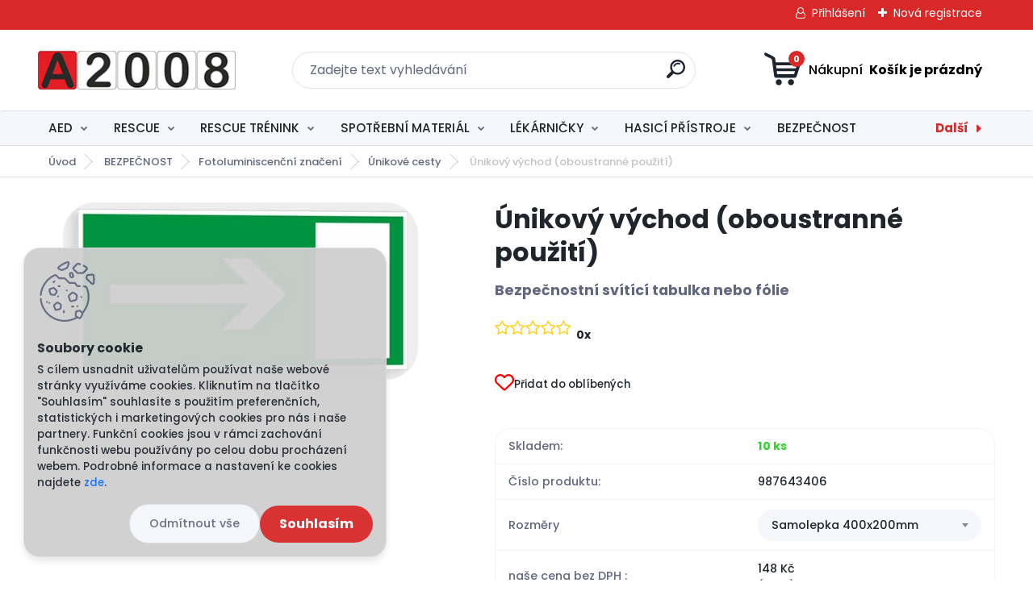

--- FILE ---
content_type: text/html; charset=utf-8
request_url: https://www.a2008.cz/a2008/eshop/3-1-BEZPECNOST/100-3-Unikove-cesty/5/388-Unikovy-vychod-oboustranne-pouziti/16423196
body_size: 35561
content:


        <!DOCTYPE html>
    <html xmlns:og="http://ogp.me/ns#" xmlns:fb="http://www.facebook.com/2008/fbml" lang="cs" class="tmpl__titanium">
      <head>
          <script>
              window.cookie_preferences = getCookieSettings('cookie_preferences');
              window.cookie_statistics = getCookieSettings('cookie_statistics');
              window.cookie_marketing = getCookieSettings('cookie_marketing');

              function getCookieSettings(cookie_name) {
                  if (document.cookie.length > 0)
                  {
                      cookie_start = document.cookie.indexOf(cookie_name + "=");
                      if (cookie_start != -1)
                      {
                          cookie_start = cookie_start + cookie_name.length + 1;
                          cookie_end = document.cookie.indexOf(";", cookie_start);
                          if (cookie_end == -1)
                          {
                              cookie_end = document.cookie.length;
                          }
                          return unescape(document.cookie.substring(cookie_start, cookie_end));
                      }
                  }
                  return false;
              }
          </script>
                    <script async src="https://www.googletagmanager.com/gtag/js?id="></script>
                            <script>
                    window.dataLayer = window.dataLayer || [];
                    function gtag(){dataLayer.push(arguments)};
                    gtag('consent', 'default', {
                        'ad_storage': String(window.cookie_marketing) !== 'false' ? 'granted' : 'denied',
                        'analytics_storage': String(window.cookie_statistics) !== 'false' ? 'granted' : 'denied',
                        'ad_personalization': String(window.cookie_statistics) !== 'false' ? 'granted' : 'denied',
                        'ad_user_data': String(window.cookie_statistics) !== 'false' ? 'granted' : 'denied'
                    });
                    dataLayer.push({
                        'event': 'default_consent'
                    });
                </script>
                        <title>BEZPEČNOST | Únikový východ (oboustranné použití) | E|shop nejen pro záchranáře A|2008</title>
        <script type="text/javascript">var action_unavailable='action_unavailable';var id_language = 'cs';var id_country_code = 'CZ';var language_code = 'cs-CZ';var path_request = '/request.php';var type_request = 'POST';var cache_break = "2517"; var enable_console_debug = false; var enable_logging_errors = false;var administration_id_language = 'cs';var administration_id_country_code = 'CZ';</script>          <script type="text/javascript" src="//ajax.googleapis.com/ajax/libs/jquery/1.8.3/jquery.min.js"></script>
          <script type="text/javascript" src="//code.jquery.com/ui/1.12.1/jquery-ui.min.js" ></script>
                  <script src="/wa_script/js/jquery.hoverIntent.minified.js?_=2025-01-14-11-59" type="text/javascript"></script>
        <script type="text/javascript" src="/admin/jscripts/jquery.qtip.min.js?_=2025-01-14-11-59"></script>
                  <script src="/wa_script/js/jquery.selectBoxIt.min.js?_=2025-01-14-11-59" type="text/javascript"></script>
                  <script src="/wa_script/js/bs_overlay.js?_=2025-01-14-11-59" type="text/javascript"></script>
        <script src="/wa_script/js/bs_design.js?_=2025-01-14-11-59" type="text/javascript"></script>
        <script src="/admin/jscripts/wa_translation.js?_=2025-01-14-11-59" type="text/javascript"></script>
        <link rel="stylesheet" type="text/css" href="/css/jquery.selectBoxIt.wa_script.css?_=2025-01-14-11-59" media="screen, projection">
        <link rel="stylesheet" type="text/css" href="/css/jquery.qtip.lupa.css?_=2025-01-14-11-59">
        
                  <script src="/wa_script/js/jquery.colorbox-min.js?_=2025-01-14-11-59" type="text/javascript"></script>
          <link rel="stylesheet" type="text/css" href="/css/colorbox.css?_=2025-01-14-11-59">
          <script type="text/javascript">
            jQuery(document).ready(function() {
              (function() {
                function createGalleries(rel) {
                  var regex = new RegExp(rel + "\\[(\\d+)]"),
                      m, group = "g_" + rel, groupN;
                  $("a[rel*=" + rel + "]").each(function() {
                    m = regex.exec(this.getAttribute("rel"));
                    if(m) {
                      groupN = group + m[1];
                    } else {
                      groupN = group;
                    }
                    $(this).colorbox({
                      rel: groupN,
                      slideshow:true,
                       maxWidth: "85%",
                       maxHeight: "85%",
                       returnFocus: false
                    });
                  });
                }
                createGalleries("lytebox");
                createGalleries("lyteshow");
              })();
            });</script>
          <script type="text/javascript">
      function init_products_hovers()
      {
        jQuery(".product").hoverIntent({
          over: function(){
            jQuery(this).find(".icons_width_hack").animate({width: "130px"}, 300, function(){});
          } ,
          out: function(){
            jQuery(this).find(".icons_width_hack").animate({width: "10px"}, 300, function(){});
          },
          interval: 40
        });
      }
      jQuery(document).ready(function(){

        jQuery(".param select, .sorting select").selectBoxIt();

        jQuery(".productFooter").click(function()
        {
          var $product_detail_link = jQuery(this).parent().find("a:first");

          if($product_detail_link.length && $product_detail_link.attr("href"))
          {
            window.location.href = $product_detail_link.attr("href");
          }
        });
        init_products_hovers();
        
        ebar_details_visibility = {};
        ebar_details_visibility["user"] = false;
        ebar_details_visibility["basket"] = false;

        ebar_details_timer = {};
        ebar_details_timer["user"] = setTimeout(function(){},100);
        ebar_details_timer["basket"] = setTimeout(function(){},100);

        function ebar_set_show($caller)
        {
          var $box_name = $($caller).attr("id").split("_")[0];

          ebar_details_visibility["user"] = false;
          ebar_details_visibility["basket"] = false;

          ebar_details_visibility[$box_name] = true;

          resolve_ebar_set_visibility("user");
          resolve_ebar_set_visibility("basket");
        }

        function ebar_set_hide($caller)
        {
          var $box_name = $($caller).attr("id").split("_")[0];

          ebar_details_visibility[$box_name] = false;

          clearTimeout(ebar_details_timer[$box_name]);
          ebar_details_timer[$box_name] = setTimeout(function(){resolve_ebar_set_visibility($box_name);},300);
        }

        function resolve_ebar_set_visibility($box_name)
        {
          if(   ebar_details_visibility[$box_name]
             && jQuery("#"+$box_name+"_detail").is(":hidden"))
          {
            jQuery("#"+$box_name+"_detail").slideDown(300);
          }
          else if(   !ebar_details_visibility[$box_name]
                  && jQuery("#"+$box_name+"_detail").not(":hidden"))
          {
            jQuery("#"+$box_name+"_detail").slideUp(0, function() {
              $(this).css({overflow: ""});
            });
          }
        }

        
        jQuery("#user_icon, #basket_icon").hoverIntent({
          over: function(){
            ebar_set_show(this);
            
          } ,
          out: function(){
            ebar_set_hide(this);
          },
          interval: 40
        });
        
        jQuery("#user_icon").click(function(e)
        {
          if(jQuery(e.target).attr("id") == "user_icon")
          {
            window.location.href = "https://www.a2008.cz/a2008/e-login/";
          }
        });

        jQuery("#basket_icon").click(function(e)
        {
          if(jQuery(e.target).attr("id") == "basket_icon")
          {
            window.location.href = "https://www.a2008.cz/a2008/e-basket/";
          }
        });
      
      });
    </script>        <meta http-equiv="Content-language" content="cs">
        <meta http-equiv="Content-Type" content="text/html; charset=utf-8">
        <meta name="language" content="czech">
        <meta name="keywords" content="únikový,východ,(oboustranné,použití)">
        <meta name="description" content="Tabulka únikový východ je vhodný k oboustrannému označení únikových cest a směru evakuace osob v budovách, které nejsou vybaveny nouzovým osvětlením s">
        <meta name="revisit-after" content="1 Days">
        <meta name="distribution" content="global">
        <meta name="expires" content="never">
                  <meta name="expires" content="never">
                    <link rel="previewimage" href="https://www.a2008.cz/fotky24001/fotos/_vyr_38859.jpg" />
          <meta property="og:image" content="http://www.a2008.cz/fotky24001/fotos/_vyr_38859.jpg" />
<meta property="og:image:secure_url" content="https://www.a2008.cz/fotky24001/fotos/_vyr_38859.jpg" />
<meta property="og:image:type" content="image/jpeg" />

<meta name="google-site-verification" content="AW-801948281"/>            <meta name="robots" content="index, follow">
                      <link href="//www.a2008.cz/fotky24001/A.jpg" rel="icon" type="image/jpeg">
          <link rel="shortcut icon" type="image/jpeg" href="//www.a2008.cz/fotky24001/A.jpg">
                  <link rel="stylesheet" type="text/css" href="/css/lang_dependent_css/lang_cs.css?_=2025-01-14-11-59" media="screen, projection">
                <link rel='stylesheet' type='text/css' href='/wa_script/js/styles.css?_=2025-01-14-11-59'>
        <script language='javascript' type='text/javascript' src='/wa_script/js/javascripts.js?_=2025-01-14-11-59'></script>
        <script language='javascript' type='text/javascript' src='/wa_script/js/check_tel.js?_=2025-01-14-11-59'></script>
          <script src="/assets/javascripts/buy_button.js?_=2025-01-14-11-59"></script>
            <script type="text/javascript" src="/wa_script/js/bs_user.js?_=2025-01-14-11-59"></script>
        <script type="text/javascript" src="/wa_script/js/bs_fce.js?_=2025-01-14-11-59"></script>
        <script type="text/javascript" src="/wa_script/js/bs_fixed_bar.js?_=2025-01-14-11-59"></script>
        <script type="text/javascript" src="/bohemiasoft/js/bs.js?_=2025-01-14-11-59"></script>
        <script src="/wa_script/js/jquery.number.min.js?_=2025-01-14-11-59" type="text/javascript"></script>
        <script type="text/javascript">
            BS.User.id = 24001;
            BS.User.domain = "a2008";
            BS.User.is_responsive_layout = true;
            BS.User.max_search_query_length = 50;
            BS.User.max_autocomplete_words_count = 5;

            WA.Translation._autocompleter_ambiguous_query = ' Hledavý výraz je pro našeptávač příliš obecný. Zadejte prosím další znaky, slova nebo pokračujte odesláním formuláře pro vyhledávání.';
            WA.Translation._autocompleter_no_results_found = ' Nebyly nalezeny žádné produkty ani kategorie.';
            WA.Translation._error = " Chyba";
            WA.Translation._success = " Nastaveno";
            WA.Translation._warning = " Upozornění";
            WA.Translation._multiples_inc_notify = '<p class="multiples-warning"><strong>Tento produkt je možné objednat pouze v násobcích #inc#. </strong><br><small>Vámi zadaný počet kusů byl navýšen dle tohoto násobku.</small></p>';
            WA.Translation._shipping_change_selected = " Změnit...";
            WA.Translation._shipping_deliver_to_address = " Zásilka bude doručena na zvolenou adresu";

            BS.Design.template = {
              name: "titanium",
              is_selected: function(name) {
                if(Array.isArray(name)) {
                  return name.indexOf(this.name) > -1;
                } else {
                  return name === this.name;
                }
              }
            };
            BS.Design.isLayout3 = true;
            BS.Design.templates = {
              TEMPLATE_ARGON: "argon",TEMPLATE_NEON: "neon",TEMPLATE_CARBON: "carbon",TEMPLATE_XENON: "xenon",TEMPLATE_AURUM: "aurum",TEMPLATE_CUPRUM: "cuprum",TEMPLATE_ERBIUM: "erbium",TEMPLATE_CADMIUM: "cadmium",TEMPLATE_BARIUM: "barium",TEMPLATE_CHROMIUM: "chromium",TEMPLATE_SILICIUM: "silicium",TEMPLATE_IRIDIUM: "iridium",TEMPLATE_INDIUM: "indium",TEMPLATE_OXYGEN: "oxygen",TEMPLATE_HELIUM: "helium",TEMPLATE_FLUOR: "fluor",TEMPLATE_FERRUM: "ferrum",TEMPLATE_TERBIUM: "terbium",TEMPLATE_URANIUM: "uranium",TEMPLATE_ZINCUM: "zincum",TEMPLATE_CERIUM: "cerium",TEMPLATE_KRYPTON: "krypton",TEMPLATE_THORIUM: "thorium",TEMPLATE_ETHERUM: "etherum",TEMPLATE_KRYPTONIT: "kryptonit",TEMPLATE_TITANIUM: "titanium",TEMPLATE_PLATINUM: "platinum"            };
        </script>
                  <script src="/js/progress_button/modernizr.custom.js"></script>
                      <link rel="stylesheet" type="text/css" href="/bower_components/owl.carousel/dist/assets/owl.carousel.min.css" />
            <link rel="stylesheet" type="text/css" href="/bower_components/owl.carousel/dist/assets/owl.theme.default.min.css" />
            <script src="/bower_components/owl.carousel/dist/owl.carousel.min.js"></script>
                      <link rel="stylesheet" type="text/css" href="/bower_components/priority-nav/dist/priority-nav-core.css" />
            <script src="/bower_components/priority-nav/dist/priority-nav.js"></script>
                      <link rel="stylesheet" type="text/css" href="//static.bohemiasoft.com/jave/style.css?_=2025-01-14-11-59" media="screen">
                    <link rel="stylesheet" type="text/css" href="/css/font-awesome.4.7.0.min.css" media="screen">
          <link rel="stylesheet" type="text/css" href="/sablony/nove/titanium/titaniumpurple/css/product_var3.css?_=2025-01-14-11-59" media="screen">
          <style>
    :root {
        --primary: #4030dc;
        --primary-dark: #2b1eb5;
        --secondary: #f6f7fc;
        --secondary-v2: #626780;
        --element-color: #1f242d;
        --stars: #ffcf15;
        --sale: #c91e1e;
        
        --empty-basket-text: " Košík je prázdný";
        --full-shopping-basket-text: "nákupní košík";
        --choose-delivery-method-text: "Vyberte způsob doručení";
        --choose-payment-method-text: "Vyberte způsob platby";
        --free-price-text: "Zdarma";
        --continue-without-login-text: "Pokračovat bez přihlášení";
        --summary-order-text: "Shrnutí Vaší objednávky";
        --cart-contents-text: "Váš košík";
        --in-login-text: "Přihlášení";
        --in-registration-text: "Nová registrace";
        --in-forgotten-pass-text: "Zapomenuté heslo";
        --price-list-filter-text: "Ceník";
        --search-see-everything-text: "Zobrazit vše";
        --discount-code-text: "Mám slevový kód";
        --searched-cats-text: "Hledané kategorie";
        --back-to-eshop-text: "Zpátky do eshopu";
        --to-category-menu-text: "Do kategorie";
        --back-menu-text: "Zpět";
        --pagination-next-text: "Další";
        --pagination-previous-text: "Předchozí";
        --cookies-files-text: "Soubory cookie";
        --newsletter-button-text: "Odebírat";
        --newsletter-be-up-to-date-text: "Buďte v obraze";
        --specify-params-text: "Vyberte parametry";
        --article-tags-text: "Tagy článku";
        --watch-product-text: "Hlídat produkt";
        --notfull-shopping-text: "Nákupní";
        --notfull-basket-is-empty-text: " Košík je prázdný";
        --whole-blog-article-text: "Celý článek";
        --basket-content-text: " Obsah košíku";
        --products-in-cat-text: " Produkty v kategorii";
        
    }
</style>
          <link rel="stylesheet"
                type="text/css"
                id="tpl-editor-stylesheet"
                href="/sablony/nove/titanium/titaniumpurple/css/colors.css?_=2025-01-14-11-59"
                media="screen">

          <meta name="viewport" content="width=device-width, initial-scale=1.0">
          <link rel="stylesheet" 
                   type="text/css" 
                   href="https://static.bohemiasoft.com/custom-css/titanium.css?_1769060867" 
                   media="screen"><style type="text/css">
               <!--#site_logo{
                  width: 275px;
                  height: 100px;
                  background-image: url('/fotky24001/design_setup/images/logo_logo-ready.png?cache_time=1634900000');
                  background-repeat: no-repeat;
                  
                }html body .myheader { 
          
          border: black;
          background-repeat: repeat;
          background-position: 0px 0px;
          
        }#page_background{
                  
                  background-repeat: repeat;
                  background-position: 0px 0px;
                  background-color: transparent;
                }.bgLupa{
                  padding: 0;
                  border: none;
                }

 :root { 
 }
-->
                </style>          <link rel="stylesheet" type="text/css" href="/fotky24001/design_setup/css/user_defined.css?_=1634902412" media="screen, projection">
                    <script type="text/javascript" src="/admin/jscripts/wa_dialogs.js?_=2025-01-14-11-59"></script>
            <script>
      $(document).ready(function() {
        if (getCookie('show_cookie_message' + '_24001_cz') != 'no') {
          if($('#cookies-agreement').attr('data-location') === '0')
          {
            $('.cookies-wrapper').css("top", "0px");
          }
          else
          {
            $('.cookies-wrapper').css("bottom", "0px");
          }
          $('.cookies-wrapper').show();
        }

        $('#cookies-notify__close').click(function() {
          setCookie('show_cookie_message' + '_24001_cz', 'no');
          $('#cookies-agreement').slideUp();
          $("#masterpage").attr("style", "");
          setCookie('cookie_preferences', 'true');
          setCookie('cookie_statistics', 'true');
          setCookie('cookie_marketing', 'true');
          window.cookie_preferences = true;
          window.cookie_statistics = true;
          window.cookie_marketing = true;
          if(typeof gtag === 'function') {
              gtag('consent', 'update', {
                  'ad_storage': 'granted',
                  'analytics_storage': 'granted',
                  'ad_user_data': 'granted',
                  'ad_personalization': 'granted'
              });
          }
         return false;
        });

        $("#cookies-notify__disagree").click(function(){
            save_preferences();
        });

        $('#cookies-notify__preferences-button-close').click(function(){
            var cookies_notify_preferences = $("#cookies-notify-checkbox__preferences").is(':checked');
            var cookies_notify_statistics = $("#cookies-notify-checkbox__statistics").is(':checked');
            var cookies_notify_marketing = $("#cookies-notify-checkbox__marketing").is(':checked');
            save_preferences(cookies_notify_preferences, cookies_notify_statistics, cookies_notify_marketing);
        });

        function save_preferences(preferences = false, statistics = false, marketing = false)
        {
            setCookie('show_cookie_message' + '_24001_cz', 'no');
            $('#cookies-agreement').slideUp();
            $("#masterpage").attr("style", "");
            setCookie('cookie_preferences', preferences);
            setCookie('cookie_statistics', statistics);
            setCookie('cookie_marketing', marketing);
            window.cookie_preferences = preferences;
            window.cookie_statistics = statistics;
            window.cookie_marketing = marketing;
            if(marketing && typeof gtag === 'function')
            {
                gtag('consent', 'update', {
                    'ad_storage': 'granted'
                });
            }
            if(statistics && typeof gtag === 'function')
            {
                gtag('consent', 'update', {
                    'analytics_storage': 'granted',
                    'ad_user_data': 'granted',
                    'ad_personalization': 'granted',
                });
            }
            if(marketing === false && BS && BS.seznamIdentity) {
                BS.seznamIdentity.clearIdentity();
            }
        }

        /**
         * @param {String} cookie_name
         * @returns {String}
         */
        function getCookie(cookie_name) {
          if (document.cookie.length > 0)
          {
            cookie_start = document.cookie.indexOf(cookie_name + "=");
            if (cookie_start != -1)
            {
              cookie_start = cookie_start + cookie_name.length + 1;
              cookie_end = document.cookie.indexOf(";", cookie_start);
              if (cookie_end == -1)
              {
                cookie_end = document.cookie.length;
              }
              return unescape(document.cookie.substring(cookie_start, cookie_end));
            }
          }
          return "";
        }
        
        /**
         * @param {String} cookie_name
         * @param {String} value
         */
        function setCookie(cookie_name, value) {
          var time = new Date();
          time.setTime(time.getTime() + 365*24*60*60*1000); // + 1 rok
          var expires = "expires="+time.toUTCString();
          document.cookie = cookie_name + "=" + escape(value) + "; " + expires + "; path=/";
        }
      });
    </script>
    <script async src="https://www.googletagmanager.com/gtag/js?id=AW-GT-MR5XV73D"></script><script>
window.dataLayer = window.dataLayer || [];
function gtag(){dataLayer.push(arguments);}
gtag('js', new Date());
gtag('config', 'AW-GT-MR5XV73D', { debug_mode: true });
</script><script>
               (function(i,s,o,g,r,a,m){i['GoogleAnalyticsObject']=r;i[r]=i[r]||function(){
               (i[r].q=i[r].q||[]).push(arguments)},i[r].l=1*new Date();a=s.createElement(o),
               m=s.getElementsByTagName(o)[0];a.async=1;a.src=g;m.parentNode.insertBefore(a,m)
               })(window,document,'script','//www.google-analytics.com/analytics.js','ga');
               ga('create', 'G-1G7QBPW0BQ', 'auto');
               ga('require','displayfeatures');ga('require', 'ec');
                </script><script type="text/javascript" src="/wa_script/js/ga_enhanced_helper.js"></script>        <script type="text/javascript" src="/wa_script/js/search_autocompleter.js?_=2025-01-14-11-59"></script>
              <script>
              WA.Translation._complete_specification = "Kompletní specifikace";
              WA.Translation._dont_have_acc = "Nemáte účet? ";
              WA.Translation._have_acc = "Již máte účet? ";
              WA.Translation._register_titanium = "Zaregistrujte se ";
              WA.Translation._login_titanium = "Přihlašte se ";
              WA.Translation._placeholder_voucher = "Sem vložte kód";
          </script>
                <script src="/wa_script/js/template/titanium/script.js?_=2025-01-14-11-59"></script>
                    <link rel="stylesheet" type="text/css" href="/assets/vendor/magnific-popup/magnific-popup.css" />
      <script src="/assets/vendor/magnific-popup/jquery.magnific-popup.js"></script>
      <script type="text/javascript">
        BS.env = {
          decPoint: ",",
          basketFloatEnabled: false        };
      </script>
      <script type="text/javascript" src="/node_modules/select2/dist/js/select2.min.js"></script>
      <script type="text/javascript" src="/node_modules/maximize-select2-height/maximize-select2-height.min.js"></script>
      <script type="text/javascript">
        (function() {
          $.fn.select2.defaults.set("language", {
            noResults: function() {return " Nenalezeny žádné položky"},
            inputTooShort: function(o) {
              var n = o.minimum - o.input.length;
              return " Prosím zadejte #N# nebo více znaků.".replace("#N#", n);
            }
          });
          $.fn.select2.defaults.set("width", "100%")
        })();

      </script>
      <link type="text/css" rel="stylesheet" href="/node_modules/select2/dist/css/select2.min.css" />
      <script type="text/javascript" src="/wa_script/js/countdown_timer.js?_=2025-01-14-11-59"></script>
      <script type="text/javascript" src="/wa_script/js/app.js?_=2025-01-14-11-59"></script>
      <script type="text/javascript" src="/node_modules/jquery-validation/dist/jquery.validate.min.js"></script>

      <script src="https://popup.marketplace-wa.cz/media/pop.e55a005307c379a0bd57fc062eb7e7bdea5d108f.1766062361.js" async></script>
              <script src="https://cdn.jsdelivr.net/npm/@floating-ui/core@1.7.2"></script>
        <script src="https://cdn.jsdelivr.net/npm/@floating-ui/dom@1.7.2"></script>
            </head>
      <body class="lang-cs layout3 not-home page-product-detail page-product-388 basket-empty slider_available template-slider-custom vat-payer-y alternative-currency-y" >
        <a name="topweb"></a>
            <div id="cookies-agreement" class="cookies-wrapper" data-location="1"
         style="background-color: #cfcfcf;
                 opacity: 0.95"
    >
      <div class="cookies-notify-background"></div>
      <div class="cookies-notify" style="display:block!important;">
        <div class="cookies-notify__bar">
          <div class="cookies-notify__bar1">
            <div class="cookies-notify__text"
                                  style="color: #000000;"
                                 >
                S cílem usnadnit uživatelům používat naše webové stránky využíváme cookies. Kliknutím na tlačítko "Souhlasím" souhlasíte s použitím preferenčních, statistických i marketingových cookies pro nás i naše partnery. Funkční cookies jsou v rámci zachování funkčnosti webu používány po celou dobu procházení webem. Podrobné informace a nastavení ke cookies najdete <span class="cookies-notify__detail_button"style="color: #000000;">zde</span>.            </div>
            <div class="cookies-notify__button">
                <a href="#" id="cookies-notify__disagree" class="secondary-btn"
                   style="color: #fb0000;
                           background-color: #ffffff;
                           opacity: 1"
                >Odmítnout vše</a>
              <a href="#" id="cookies-notify__close"
                 style="color: #fb0000;
                        background-color: #ffffff;
                        opacity: 1"
                >Souhlasím</a>
            </div>
          </div>
                        <div class="cookies-notify__detail_box hidden"
                                  style="color: #000000;"
                             >
                <div id="cookies-nofify__close_detail"> Zavřít</div>
                <div>
                    <br />
                    <b> Co jsou cookies?</b><br />
                    <span> Cookies jsou krátké textové informace, které jsou uloženy ve Vašem prohlížeči. Tyto informace běžně používají všechny webové stránky a jejich procházením dochází k ukládání cookies. Pomocí partnerských skriptů, které mohou stránky používat (například Google analytics</span><br /><br />
                    <b> Jak lze nastavit práci webu s cookies?</b><br />
                    <span> Přestože doporučujeme povolit používání všech typů cookies, práci webu s nimi můžete nastavit dle vlastních preferencí pomocí checkboxů zobrazených níže. Po odsouhlasení nastavení práce s cookies můžete změnit své rozhodnutí smazáním či editací cookies přímo v nastavení Vašeho prohlížeče. Podrobnější informace k promazání cookies najdete v nápovědě Vašeho prohlížeče.</span>
                </div>
                <div class="cookies-notify__checkboxes"
                                         style="color: #000000;"
                                     >
                    <div class="checkbox-custom checkbox-default cookies-notify__checkbox">
                        <input type="checkbox" id="cookies-notify-checkbox__functional" checked disabled />
                        <label for="cookies-notify-checkbox__functional" class="cookies-notify__checkbox_label"> Nutné</label>
                    </div>
                    <div class="checkbox-custom checkbox-default cookies-notify__checkbox">
                        <input type="checkbox" id="cookies-notify-checkbox__preferences" checked />
                        <label for="cookies-notify-checkbox__preferences" class="cookies-notify__checkbox_label"> Preferenční</label>
                    </div>
                    <div class="checkbox-custom checkbox-default cookies-notify__checkbox">
                        <input type="checkbox" id="cookies-notify-checkbox__statistics" checked />
                        <label for="cookies-notify-checkbox__statistics" class="cookies-notify__checkbox_label"> Statistické</label>
                    </div>
                    <div class="checkbox-custom checkbox-default cookies-notify__checkbox">
                        <input type="checkbox" id="cookies-notify-checkbox__marketing" checked />
                        <label for="cookies-notify-checkbox__marketing" class="cookies-notify__checkbox_label"> Marketingové</label>
                    </div>
                </div>
                <div id="cookies-notify__cookie_types">
                    <div class="cookies-notify__cookie_type cookie-active" data-type="functional">
                         Nutné (13)
                    </div>
                    <div class="cookies-notify__cookie_type" data-type="preferences">
                         Preferenční (1)
                    </div>
                    <div class="cookies-notify__cookie_type" data-type="statistics">
                         Statistické (15)
                    </div>
                    <div class="cookies-notify__cookie_type" data-type="marketing">
                         Marketingové (15)
                    </div>
                    <div class="cookies-notify__cookie_type" data-type="unclassified">
                         Neklasifikované (7)
                    </div>
                </div>
                <div id="cookies-notify__cookie_detail">
                    <div class="cookie-notify__cookie_description">
                        <span id="cookie-notify__description_functional" class="cookie_description_active"> Tyto informace jsou nezbytné ke správnému chodu webové stránky jako například vkládání zboží do košíku, uložení vyplněných údajů nebo přihlášení do zákaznické sekce.</span>
                        <span id="cookie-notify__description_preferences" class="hidden"> Tyto cookies umožní přizpůsobit chování nebo vzhled stránky dle Vašich potřeb, například volba jazyka.</span>
                        <span id="cookie-notify__description_statistics" class="hidden"> Díky těmto cookies mohou majitelé i developeři webu více porozumět chování uživatelů a vyvijet stránku tak, aby byla co nejvíce prozákaznická. Tedy abyste co nejrychleji našli hledané zboží nebo co nejsnáze dokončili jeho nákup.</span>
                        <span id="cookie-notify__description_marketing" class="hidden"> Tyto informace umožní personalizovat zobrazení nabídek přímo pro Vás díky historické zkušenosti procházení dřívějších stránek a nabídek.</span>
                        <span id="cookie-notify__description_unclassified" class="hidden"> Tyto cookies prozatím nebyly roztříděny do vlastní kategorie.</span>
                    </div>
                    <style>
                        #cookies-notify__cookie_detail_table td
                        {
                            color: #000000                        }
                    </style>
                    <table class="table" id="cookies-notify__cookie_detail_table">
                        <thead>
                            <tr>
                                <th> Jméno</th>
                                <th> Účel</th>
                                <th> Vypršení</th>
                            </tr>
                        </thead>
                        <tbody>
                                                    <tr>
                                <td>show_cookie_message</td>
                                <td>Ukládá informaci o potřebě zobrazení cookie lišty</td>
                                <td>1 rok</td>
                            </tr>
                                                        <tr>
                                <td>__zlcmid</td>
                                <td>Tento soubor cookie se používá k uložení identity návštěvníka během návštěv a preference návštěvníka deaktivovat naši funkci živého chatu. </td>
                                <td>1 rok</td>
                            </tr>
                                                        <tr>
                                <td>__cfruid</td>
                                <td>Tento soubor cookie je součástí služeb poskytovaných společností Cloudflare – včetně vyrovnávání zátěže, doručování obsahu webových stránek a poskytování připojení DNS pro provozovatele webových stránek. </td>
                                <td>relace</td>
                            </tr>
                                                        <tr>
                                <td>_auth</td>
                                <td>Zajišťuje bezpečnost procházení návštěvníků tím, že zabraňuje padělání požadavků mezi stránkami. Tento soubor cookie je nezbytný pro bezpečnost webu a návštěvníka. </td>
                                <td>1 rok</td>
                            </tr>
                                                        <tr>
                                <td>csrftoken</td>
                                <td>Pomáhá předcházet útokům Cross-Site Request Forgery (CSRF). 
</td>
                                <td>1 rok</td>
                            </tr>
                                                        <tr>
                                <td>PHPSESSID</td>
                                <td>Zachovává stav uživatelské relace napříč požadavky na stránky. </td>
                                <td>relace</td>
                            </tr>
                                                        <tr>
                                <td>rc::a</td>
                                <td>Tento soubor cookie se používá k rozlišení mezi lidmi a roboty. To je výhodné pro web, aby
vytvářet platné zprávy o používání jejich webových stránek. </td>
                                <td>persistentní</td>
                            </tr>
                                                        <tr>
                                <td>rc::c</td>
                                <td>Tento soubor cookie se používá k rozlišení mezi lidmi a roboty. </td>
                                <td>relace</td>
                            </tr>
                                                        <tr>
                                <td>AWSALBCORS</td>
                                <td>Registruje, který server-cluster obsluhuje návštěvníka. To se používá v kontextu s vyrovnáváním zátěže, aby se optimalizovala uživatelská zkušenost. </td>
                                <td>6 dnů</td>
                            </tr>
                                                        <tr>
                                <td>18plus_allow_access#</td>
                                <td>Ukládá informaci o odsouhlasení okna 18+ pro web.</td>
                                <td>neznámý</td>
                            </tr>
                                                        <tr>
                                <td>18plus_cat#</td>
                                <td>Ukládá informaci o odsouhlasení okna 18+ pro kategorii.</td>
                                <td>neznámý</td>
                            </tr>
                                                        <tr>
                                <td>bs_slide_menu</td>
                                <td></td>
                                <td>neznámý</td>
                            </tr>
                                                        <tr>
                                <td>left_menu</td>
                                <td>Ukládá informaci o způsobu zobrazení levého menu.</td>
                                <td>neznámý</td>
                            </tr>
                                                    </tbody>
                    </table>
                    <div class="cookies-notify__button">
                        <a href="#" id="cookies-notify__preferences-button-close"
                           style="color: #000000;
                                background-color: #c8c8c8;
                                opacity: 1">
                            Uložit nastavení                        </a>
                    </div>
                </div>
            </div>
                    </div>
      </div>
    </div>
    
  <div id="responsive_layout_large"></div><div id="page">      <div class="top-bar" id="topBar">
                  <div class="top-bar-login">
                          <span class="user-login"><a href="/a2008/e-login">Přihlášení</a></span>
              <span class="user-register"><a href="/a2008/e-register">Nová registrace</a></span>
                        </div>
                        </div>
          <script type="text/javascript">
      var responsive_articlemenu_name = ' Menu';
      var responsive_eshopmenu_name = ' E-shop';
    </script>
        <link rel="stylesheet" type="text/css" href="/css/masterslider.css?_=2025-01-14-11-59" media="screen, projection">
    <script type="text/javascript" src="/js/masterslider.min.js"></script>
    <div class="myheader">
                <div class="navigate_bar">
            <div class="logo-wrapper">
            <a id="site_logo" href="//www.a2008.cz" class="mylogo" aria-label="Logo"></a>
    </div>
                <div id="search">
      <form name="search" id="searchForm" action="/a2008/search-engine.htm" method="GET" enctype="multipart/form-data">
        <label for="q" class="title_left2"> Hľadanie</label>
        <p>
          <input name="slovo" type="text" class="inputBox" id="q" placeholder=" Zadejte text vyhledávání" maxlength="50">
          
          <input type="hidden" id="source_service" value="www.webareal.cz">
        </p>
        <div class="wrapper_search_submit">
          <input type="submit" class="search_submit" aria-label="search" name="search_submit" value="">
        </div>
        <div id="search_setup_area">
          <input id="hledatjak2" checked="checked" type="radio" name="hledatjak" value="2">
          <label for="hledatjak2">Hledat ve zboží</label>
          <br />
          <input id="hledatjak1"  type="radio" name="hledatjak" value="1">
          <label for="hledatjak1">Hledat v článcích</label>
                    <script type="text/javascript">
            function resolve_search_mode_visibility()
            {
              if (jQuery('form[name=search] input').is(':focus'))
              {
                if (jQuery('#search_setup_area').is(':hidden'))
                {
                  jQuery('#search_setup_area').slideDown(400);
                }
              }
              else
              {
                if (jQuery('#search_setup_area').not(':hidden'))
                {
                  jQuery('#search_setup_area').slideUp(400);
                }
              }
            }

            $('form[name=search] input').click(function() {
              this.focus();
            });

            jQuery('form[name=search] input')
                .focus(function() {
                  resolve_search_mode_visibility();
                })
                .blur(function() {
                  setTimeout(function() {
                    resolve_search_mode_visibility();
                  }, 1000);
                });

          </script>
                  </div>
      </form>
    </div>
            
  <div id="ebar" class="" >        <div id="basket_icon" >
            <div id="basket_detail">
                <div id="basket_arrow_tag"></div>
                <div id="basket_content_tag">
                    <a id="quantity_tag" href="/a2008/e-basket" rel="nofollow" class="elink"><span class="quantity_count">0</span>
                    <span class="basket_empty"> Váš nákupní košík <span class="bold">je prázdný</span></span></a>                </div>
            </div>
        </div>
                </div>      </div>
          </div>
        <div class="eshop-menu drop-menu" id="dropMenu">
      <div id="dropMenuWrapper">
            <div class="menu-wrapper leftmenu" id="menuWrapper">
          <ul class="root-eshop-menu" id="menuContent">
              <li class="home-button">
              <a href="//www.a2008.cz">
      <i class="fa fa-home" aria-hidden="true"></i>
    </a>
            </li>
            <li class="eshop-menu-item item-1 has-submenu">
            <a class="item-link level-1" href="/a2008/eshop/36-1-AED">AED</a>
          <ul class="eshop-submenu-root menu-level-2">
          <li class="eshop-menu-item item-1 has-submenu">
            <div class="menu-item-box">
                  <div class="menu-item-img">
            <a href="/a2008/eshop/36-1-AED/145-2-AED-pristroje" title="AED přístroje">
              <img src="/fotky24001/icons/AED.png" title="AED přístroje" alt="AED přístroje" />
            </a>
          </div>
                  <div class="menu-item-cat">
          <a class="item-link level-2" href="/a2008/eshop/36-1-AED/145-2-AED-pristroje">AED přístroje</a>
              <ul class="eshop-submenu-root menu-level-3">
          <li class="eshop-menu-item item-1">
            <a class="item-link level-3" href="/a2008/eshop/36-1-AED/218-3-DEFIBTECH">DEFIBTECH</a>
          </li>
        <li class="eshop-menu-item item-2">
            <a class="item-link level-3" href="/a2008/eshop/36-1-AED/219-3-DEFISING-LIFE-AED">DEFISING LIFE AED</a>
          </li>
        </ul>
            </div>
      </div>
          </li>
        <li class="eshop-menu-item item-2">
            <div class="menu-item-box">
                  <div class="menu-item-img">
            <a href="/a2008/eshop/36-1-AED/248-2-AED-trenink" title="AED trénink">
              <img src="/fotky24001/icons/AED-trenink.png" title="AED trénink" alt="AED trénink" />
            </a>
          </div>
                  <div class="menu-item-cat">
          <a class="item-link level-2" href="/a2008/eshop/36-1-AED/248-2-AED-trenink">AED trénink</a>
                  </div>
      </div>
          </li>
        <li class="eshop-menu-item item-3">
            <div class="menu-item-box">
                  <div class="menu-item-img">
            <a href="/a2008/eshop/36-1-AED/146-2-AED-elektrody" title="AED elektrody">
              <img src="/fotky24001/icons/AED-elektrody.png" title="AED elektrody" alt="AED elektrody" />
            </a>
          </div>
                  <div class="menu-item-cat">
          <a class="item-link level-2" href="/a2008/eshop/36-1-AED/146-2-AED-elektrody">AED elektrody</a>
                  </div>
      </div>
          </li>
        <li class="eshop-menu-item item-4">
            <div class="menu-item-box">
                  <div class="menu-item-img">
            <a href="/a2008/eshop/36-1-AED/147-2-AED-tasky" title="AED tašky">
              <img src="/fotky24001/icons/AED-tasky.png" title="AED tašky" alt="AED tašky" />
            </a>
          </div>
                  <div class="menu-item-cat">
          <a class="item-link level-2" href="/a2008/eshop/36-1-AED/147-2-AED-tasky">AED tašky</a>
                  </div>
      </div>
          </li>
        <li class="eshop-menu-item item-5">
            <div class="menu-item-box">
                  <div class="menu-item-img">
            <a href="/a2008/eshop/36-1-AED/148-2-AED-skrine" title="AED skříně">
              <img src="/fotky24001/icons/AED-boxy.png" title="AED skříně" alt="AED skříně" />
            </a>
          </div>
                  <div class="menu-item-cat">
          <a class="item-link level-2" href="/a2008/eshop/36-1-AED/148-2-AED-skrine">AED skříně</a>
                  </div>
      </div>
          </li>
        <li class="eshop-menu-item item-6">
            <div class="menu-item-box">
                  <div class="menu-item-img">
            <a href="/a2008/eshop/36-1-AED/149-2-AED-baterie" title="AED baterie">
              <img src="/fotky24001/icons/AED-baterie.png" title="AED baterie" alt="AED baterie" />
            </a>
          </div>
                  <div class="menu-item-cat">
          <a class="item-link level-2" href="/a2008/eshop/36-1-AED/149-2-AED-baterie">AED baterie</a>
                  </div>
      </div>
          </li>
        <li class="eshop-menu-item item-7">
            <div class="menu-item-box">
                  <div class="menu-item-img">
            <a href="/a2008/eshop/36-1-AED/150-2-AED-doplnky" title="AED doplňky">
              <img src="/fotky24001/icons/AED-doplnky.png" title="AED doplňky" alt="AED doplňky" />
            </a>
          </div>
                  <div class="menu-item-cat">
          <a class="item-link level-2" href="/a2008/eshop/36-1-AED/150-2-AED-doplnky">AED doplňky</a>
                  </div>
      </div>
          </li>
        </ul>
        </li>
        <li class="eshop-menu-item item-2 has-submenu">
            <a class="item-link level-1" href="/a2008/eshop/31-1-RESCUE">RESCUE</a>
          <ul class="eshop-submenu-root menu-level-2">
          <li class="eshop-menu-item item-1">
            <div class="menu-item-box">
                <div class="menu-item-cat">
          <a class="item-link level-2" href="/a2008/eshop/31-1-RESCUE/115-2-Tonometry">Tonometry</a>
                  </div>
      </div>
          </li>
        <li class="eshop-menu-item item-2">
            <div class="menu-item-box">
                <div class="menu-item-cat">
          <a class="item-link level-2" href="/a2008/eshop/31-1-RESCUE/223-2-Svitilny">Svítilny</a>
                  </div>
      </div>
          </li>
        <li class="eshop-menu-item item-3">
            <div class="menu-item-box">
                <div class="menu-item-cat">
          <a class="item-link level-2" href="/a2008/eshop/31-1-RESCUE/53-2-Ambuvaky">Ambuvaky</a>
                  </div>
      </div>
          </li>
        <li class="eshop-menu-item item-4">
            <div class="menu-item-box">
                <div class="menu-item-cat">
          <a class="item-link level-2" href="/a2008/eshop/31-1-RESCUE/54-2-Dlahy">Dlahy</a>
                  </div>
      </div>
          </li>
        <li class="eshop-menu-item item-5">
            <div class="menu-item-box">
                <div class="menu-item-cat">
          <a class="item-link level-2" href="/a2008/eshop/31-1-RESCUE/56-2-Fonendoskopy">Fonendoskopy</a>
                  </div>
      </div>
          </li>
        <li class="eshop-menu-item item-6">
            <div class="menu-item-box">
                <div class="menu-item-cat">
          <a class="item-link level-2" href="/a2008/eshop/31-1-RESCUE/57-2-Laryngoskopy">Laryngoskopy</a>
                  </div>
      </div>
          </li>
        <li class="eshop-menu-item item-7">
            <div class="menu-item-box">
                <div class="menu-item-cat">
          <a class="item-link level-2" href="/a2008/eshop/31-1-RESCUE/59-2-Nositka">Nosítka</a>
                  </div>
      </div>
          </li>
        <li class="eshop-menu-item item-8 has-submenu">
            <div class="menu-item-box">
                <div class="menu-item-cat">
          <a class="item-link level-2" href="/a2008/eshop/31-1-RESCUE/60-2-Protipopaleninovy-program">Protipopáleninový program</a>
              <ul class="eshop-submenu-root menu-level-3">
          <li class="eshop-menu-item item-1">
            <a class="item-link level-3" href="/a2008/eshop/31-1-RESCUE/61-3-WATER-JEL">WATER JEL</a>
          </li>
        <li class="eshop-menu-item item-2">
            <a class="item-link level-3" href="/a2008/eshop/31-1-RESCUE/62-3-BURNFREE">BURNFREE</a>
          </li>
        <li class="eshop-menu-item item-3">
            <a class="item-link level-3" href="/a2008/eshop/31-1-RESCUE/224-3-BURNSHIELD">BURNSHIELD</a>
          </li>
        </ul>
            </div>
      </div>
          </li>
        <li class="eshop-menu-item item-9">
            <div class="menu-item-box">
                <div class="menu-item-cat">
          <a class="item-link level-2" href="/a2008/eshop/31-1-RESCUE/63-2-Resuscitace">Resuscitace</a>
                  </div>
      </div>
          </li>
        <li class="eshop-menu-item item-10 has-submenu">
            <div class="menu-item-box">
                <div class="menu-item-cat">
          <a class="item-link level-2" href="/a2008/eshop/31-1-RESCUE/64-2-Transportni-prostredky">Transportní prostředky</a>
              <ul class="eshop-submenu-root menu-level-3">
          <li class="eshop-menu-item item-1">
            <a class="item-link level-3" href="/a2008/eshop/31-1-RESCUE/254-3-SCOOP">SCOOP</a>
          </li>
        <li class="eshop-menu-item item-2">
            <a class="item-link level-3" href="/a2008/eshop/31-1-RESCUE/255-3-Paterove-desky">Páteřové desky</a>
          </li>
        <li class="eshop-menu-item item-3">
            <a class="item-link level-3" href="/a2008/eshop/31-1-RESCUE/256-3-Kosova-nositka">Košová nosítka</a>
          </li>
        <li class="eshop-menu-item item-4">
            <a class="item-link level-3" href="/a2008/eshop/31-1-RESCUE/257-3-Transportni-plachty">Transportní plachty</a>
          </li>
        <li class="eshop-menu-item item-5">
            <a class="item-link level-3" href="/a2008/eshop/31-1-RESCUE/258-3-Fixator-hlavy">Fixátor hlavy</a>
          </li>
        <li class="eshop-menu-item item-6">
            <a class="item-link level-3" href="/a2008/eshop/31-1-RESCUE/259-3-Doplnky">Doplňky</a>
          </li>
        <li class="eshop-menu-item item-7">
            <a class="item-link level-3" href="/a2008/eshop/31-1-RESCUE/260-3-Korzety">Korzety</a>
          </li>
        <li class="eshop-menu-item item-8">
            <a class="item-link level-3" href="/a2008/eshop/31-1-RESCUE/261-3-Specialni-transport">Speciální transport</a>
          </li>
        </ul>
            </div>
      </div>
          </li>
        <li class="eshop-menu-item item-11">
            <div class="menu-item-box">
                <div class="menu-item-cat">
          <a class="item-link level-2" href="/a2008/eshop/31-1-RESCUE/65-2-Vakuove-dlahy">Vakuové dlahy</a>
                  </div>
      </div>
          </li>
        <li class="eshop-menu-item item-12">
            <div class="menu-item-box">
                <div class="menu-item-cat">
          <a class="item-link level-2" href="/a2008/eshop/31-1-RESCUE/66-2-Zachranarske-brasny">Záchranářské brašny</a>
                  </div>
      </div>
          </li>
        <li class="eshop-menu-item item-13">
            <div class="menu-item-box">
                <div class="menu-item-cat">
          <a class="item-link level-2" href="/a2008/eshop/31-1-RESCUE/68-2-Prvni-pomoc">První pomoc</a>
                  </div>
      </div>
          </li>
        <li class="eshop-menu-item item-14">
            <div class="menu-item-box">
                <div class="menu-item-cat">
          <a class="item-link level-2" href="/a2008/eshop/31-1-RESCUE/91-2-Fixacni-prostredky">Fixační prostředky</a>
                  </div>
      </div>
          </li>
        </ul>
        </li>
        <li class="eshop-menu-item item-3 has-submenu">
            <a class="item-link level-1" href="/a2008/eshop/37-1-RESCUE-TRENINK">RESCUE TRÉNINK</a>
          <ul class="eshop-submenu-root menu-level-2">
          <li class="eshop-menu-item item-1">
            <div class="menu-item-box">
                <div class="menu-item-cat">
          <a class="item-link level-2" href="/a2008/eshop/37-1-RESCUE-TRENINK/231-2-Uvolneni-dychacich-cest">Uvolnění dýchacích cest</a>
                  </div>
      </div>
          </li>
        <li class="eshop-menu-item item-2">
            <div class="menu-item-box">
                <div class="menu-item-cat">
          <a class="item-link level-2" href="/a2008/eshop/37-1-RESCUE-TRENINK/232-2-Zakladni-resuscitace">Základní resuscitace</a>
                  </div>
      </div>
          </li>
        </ul>
        </li>
        <li class="eshop-menu-item item-4 has-submenu">
            <a class="item-link level-1" href="/a2008/eshop/33-1-SPOTREBNI-MATERIAL">SPOTŘEBNÍ MATERIÁL</a>
          <ul class="eshop-submenu-root menu-level-2">
          <li class="eshop-menu-item item-1 has-submenu">
            <div class="menu-item-box">
                <div class="menu-item-cat">
          <a class="item-link level-2" href="/a2008/eshop/33-1-SPOTREBNI-MATERIAL/129-2-Vybaveni-lekarnicek">Vybavení lékárniček</a>
              <ul class="eshop-submenu-root menu-level-3">
          <li class="eshop-menu-item item-1">
            <a class="item-link level-3" href="/a2008/eshop/33-1-SPOTREBNI-MATERIAL/132-3-Obvazy">Obvazy</a>
          </li>
        <li class="eshop-menu-item item-2">
            <a class="item-link level-3" href="/a2008/eshop/33-1-SPOTREBNI-MATERIAL/133-3-Naplasti">Náplasti</a>
          </li>
        <li class="eshop-menu-item item-3">
            <a class="item-link level-3" href="/a2008/eshop/33-1-SPOTREBNI-MATERIAL/134-3-Vyplachy-oci">Výplachy očí</a>
          </li>
        <li class="eshop-menu-item item-4">
            <a class="item-link level-3" href="/a2008/eshop/33-1-SPOTREBNI-MATERIAL/135-3-Ostatni">Ostatní</a>
          </li>
        <li class="eshop-menu-item item-5">
            <a class="item-link level-3" href="/a2008/eshop/33-1-SPOTREBNI-MATERIAL/136-3-Leciva">Léčiva</a>
          </li>
        <li class="eshop-menu-item item-6">
            <a class="item-link level-3" href="/a2008/eshop/33-1-SPOTREBNI-MATERIAL/137-3-Kompresy">Kompresy</a>
          </li>
        <li class="eshop-menu-item item-7">
            <a class="item-link level-3" href="/a2008/eshop/33-1-SPOTREBNI-MATERIAL/138-3-Kryti-mastne">Krytí - mastné</a>
          </li>
        </ul>
            </div>
      </div>
          </li>
        <li class="eshop-menu-item item-2">
            <div class="menu-item-box">
                <div class="menu-item-cat">
          <a class="item-link level-2" href="/a2008/eshop/33-1-SPOTREBNI-MATERIAL/130-2-Respiratory">Respirátory</a>
                  </div>
      </div>
          </li>
        <li class="eshop-menu-item item-3">
            <div class="menu-item-box">
                <div class="menu-item-cat">
          <a class="item-link level-2" href="/a2008/eshop/33-1-SPOTREBNI-MATERIAL/131-2-Dezinfekce">Dezinfekce</a>
                  </div>
      </div>
          </li>
        <li class="eshop-menu-item item-4">
            <div class="menu-item-box">
                <div class="menu-item-cat">
          <a class="item-link level-2" href="/a2008/eshop/33-1-SPOTREBNI-MATERIAL/253-2-Johny-Wee-sacek-na-moc">Johny Wee - sáček na moč</a>
                  </div>
      </div>
          </li>
        </ul>
        </li>
        <li class="eshop-menu-item item-5 has-submenu">
            <a class="item-link level-1" href="/a2008/eshop/13-1-LEKARNICKY">LÉKÁRNIČKY</a>
          <ul class="eshop-submenu-root menu-level-2">
          <li class="eshop-menu-item item-1 has-submenu">
            <div class="menu-item-box">
                  <div class="menu-item-img">
            <a href="/a2008/eshop/13-1-LEKARNICKY/20-2-Lekarnicky-do-provozoven" title="Lékárničky do provozoven">
              <img src="/fotky24001/icons/lekarnicka.png" title="Lékárničky do provozoven" alt="Lékárničky do provozoven" />
            </a>
          </div>
                  <div class="menu-item-cat">
          <a class="item-link level-2" href="/a2008/eshop/13-1-LEKARNICKY/20-2-Lekarnicky-do-provozoven">Lékárničky do provozoven</a>
              <ul class="eshop-submenu-root menu-level-3">
          <li class="eshop-menu-item item-1">
            <a class="item-link level-3" href="/a2008/eshop/13-1-LEKARNICKY/89-3-Administrativni-prostory">Administrativní prostory</a>
          </li>
        <li class="eshop-menu-item item-2">
            <a class="item-link level-3" href="/a2008/eshop/13-1-LEKARNICKY/110-3-Elektro">Elektro</a>
          </li>
        <li class="eshop-menu-item item-3">
            <a class="item-link level-3" href="/a2008/eshop/13-1-LEKARNICKY/78-3-Chemicky-provoz">Chemický provoz</a>
          </li>
        <li class="eshop-menu-item item-4">
            <a class="item-link level-3" href="/a2008/eshop/13-1-LEKARNICKY/111-3-Obchod">Obchod</a>
          </li>
        <li class="eshop-menu-item item-5">
            <a class="item-link level-3" href="/a2008/eshop/13-1-LEKARNICKY/79-3-Vyrobni-prostory-prumysl">Výrobní prostory + průmysl</a>
          </li>
        <li class="eshop-menu-item item-6">
            <a class="item-link level-3" href="/a2008/eshop/13-1-LEKARNICKY/80-3-Ubytovaci-zarizeni">Ubytovací zařízení</a>
          </li>
        <li class="eshop-menu-item item-7">
            <a class="item-link level-3" href="/a2008/eshop/13-1-LEKARNICKY/81-3-Pracoviste-s-otevrenym-ohnem">Pracoviště s otevřeným ohněm</a>
          </li>
        <li class="eshop-menu-item item-8">
            <a class="item-link level-3" href="/a2008/eshop/13-1-LEKARNICKY/82-3-Koupaliste-a-bazeny">Koupaliště a bazény</a>
          </li>
        <li class="eshop-menu-item item-9">
            <a class="item-link level-3" href="/a2008/eshop/13-1-LEKARNICKY/83-3-Kuchyne-restaurace">Kuchyně + restaurace</a>
          </li>
        <li class="eshop-menu-item item-10">
            <a class="item-link level-3" href="/a2008/eshop/13-1-LEKARNICKY/84-3-Sklady">Sklady</a>
          </li>
        <li class="eshop-menu-item item-11">
            <a class="item-link level-3" href="/a2008/eshop/13-1-LEKARNICKY/85-3-Staveniste">Staveniště</a>
          </li>
        <li class="eshop-menu-item item-12">
            <a class="item-link level-3" href="/a2008/eshop/13-1-LEKARNICKY/86-3-Stolarny">Stolárny</a>
          </li>
        <li class="eshop-menu-item item-13">
            <a class="item-link level-3" href="/a2008/eshop/13-1-LEKARNICKY/90-3-Skoly">Školy</a>
          </li>
        <li class="eshop-menu-item item-14">
            <a class="item-link level-3" href="/a2008/eshop/13-1-LEKARNICKY/87-3-Kotelny">Kotelny</a>
          </li>
        <li class="eshop-menu-item item-15">
            <a class="item-link level-3" href="/a2008/eshop/13-1-LEKARNICKY/88-3-Kovovyroba">Kovovýroba</a>
          </li>
        </ul>
            </div>
      </div>
          </li>
        <li class="eshop-menu-item item-2">
            <div class="menu-item-box">
                  <div class="menu-item-img">
            <a href="/a2008/eshop/13-1-LEKARNICKY/114-2-Lekarnicky-pro-hasice" title="Lékárničky pro hasiče">
              <img src="/fotky24001/icons/hasici-lekarnicky.png" title="Lékárničky pro hasiče" alt="Lékárničky pro hasiče" />
            </a>
          </div>
                  <div class="menu-item-cat">
          <a class="item-link level-2" href="/a2008/eshop/13-1-LEKARNICKY/114-2-Lekarnicky-pro-hasice">Lékárničky pro hasiče</a>
                  </div>
      </div>
          </li>
        <li class="eshop-menu-item item-3 has-submenu">
            <div class="menu-item-box">
                  <div class="menu-item-img">
            <a href="/a2008/eshop/13-1-LEKARNICKY/47-2-Prenosne-lekarnicky" title="Přenosné lékárničky">
              <img src="/fotky24001/icons/prenosne.png" title="Přenosné lékárničky" alt="Přenosné lékárničky" />
            </a>
          </div>
                  <div class="menu-item-cat">
          <a class="item-link level-2" href="/a2008/eshop/13-1-LEKARNICKY/47-2-Prenosne-lekarnicky">Přenosné lékárničky</a>
              <ul class="eshop-submenu-root menu-level-3">
          <li class="eshop-menu-item item-1">
            <a class="item-link level-3" href="/a2008/eshop/13-1-LEKARNICKY/112-3-Sport-outdoor">Sport / outdoor</a>
          </li>
        <li class="eshop-menu-item item-2">
            <a class="item-link level-3" href="/a2008/eshop/13-1-LEKARNICKY/113-3-Skoly">Školy</a>
          </li>
        </ul>
            </div>
      </div>
          </li>
        <li class="eshop-menu-item item-4 has-submenu">
            <div class="menu-item-box">
                  <div class="menu-item-img">
            <a href="/a2008/eshop/13-1-LEKARNICKY/94-2-Lekarnicky-bez-vybavy" title="Lékárničky bez výbavy">
              <img src="/fotky24001/icons/lekarnicka.png" title="Lékárničky bez výbavy" alt="Lékárničky bez výbavy" />
            </a>
          </div>
                  <div class="menu-item-cat">
          <a class="item-link level-2" href="/a2008/eshop/13-1-LEKARNICKY/94-2-Lekarnicky-bez-vybavy">Lékárničky bez výbavy</a>
              <ul class="eshop-submenu-root menu-level-3">
          <li class="eshop-menu-item item-1">
            <a class="item-link level-3" href="/a2008/eshop/13-1-LEKARNICKY/178-3-Brasny-a-batohy">Brašny a batohy</a>
          </li>
        <li class="eshop-menu-item item-2">
            <a class="item-link level-3" href="/a2008/eshop/13-1-LEKARNICKY/179-3-Drevene-lekarnicky">Dřevěné lékárničky</a>
          </li>
        <li class="eshop-menu-item item-3">
            <a class="item-link level-3" href="/a2008/eshop/13-1-LEKARNICKY/180-3-Plastove-lekarnicky">Plastové lékárničky</a>
          </li>
        <li class="eshop-menu-item item-4">
            <a class="item-link level-3" href="/a2008/eshop/13-1-LEKARNICKY/181-3-Plechove-lekarnicky">Plechové lékárničky</a>
          </li>
        </ul>
            </div>
      </div>
          </li>
        <li class="eshop-menu-item item-5">
            <div class="menu-item-box">
                  <div class="menu-item-img">
            <a href="/a2008/eshop/13-1-LEKARNICKY/49-2-Lekarnicky-do-domacnosti" title="Lékárničky do domácností">
              <img src="/fotky24001/icons/do-domacnosti.png" title="Lékárničky do domácností" alt="Lékárničky do domácností" />
            </a>
          </div>
                  <div class="menu-item-cat">
          <a class="item-link level-2" href="/a2008/eshop/13-1-LEKARNICKY/49-2-Lekarnicky-do-domacnosti">Lékárničky do domácností</a>
                  </div>
      </div>
          </li>
        <li class="eshop-menu-item item-6 has-submenu">
            <div class="menu-item-box">
                  <div class="menu-item-img">
            <a href="/a2008/eshop/13-1-LEKARNICKY/50-2-Naplne-do-lekarnicky" title="Náplně do lékárničky">
              <img src="/fotky24001/icons/naplne.png" title="Náplně do lékárničky" alt="Náplně do lékárničky" />
            </a>
          </div>
                  <div class="menu-item-cat">
          <a class="item-link level-2" href="/a2008/eshop/13-1-LEKARNICKY/50-2-Naplne-do-lekarnicky">Náplně do lékárničky</a>
              <ul class="eshop-submenu-root menu-level-3">
          <li class="eshop-menu-item item-1">
            <a class="item-link level-3" href="/a2008/eshop/13-1-LEKARNICKY/95-3-Naplne-dle-normy-DIN">Náplně dle normy DIN</a>
          </li>
        <li class="eshop-menu-item item-2">
            <a class="item-link level-3" href="/a2008/eshop/13-1-LEKARNICKY/103-3-Naplne-pro-skoly">Náplně pro školy</a>
          </li>
        <li class="eshop-menu-item item-3">
            <a class="item-link level-3" href="/a2008/eshop/13-1-LEKARNICKY/108-3-Naplne-dle-urceni">Náplně dle určení</a>
          </li>
        </ul>
            </div>
      </div>
          </li>
        <li class="eshop-menu-item item-7">
            <div class="menu-item-box">
                  <div class="menu-item-img">
            <a href="/a2008/eshop/13-1-LEKARNICKY/55-2-Autolekarnicky" title="Autolékárničky">
              <img src="/fotky24001/icons/autolekarnicky.png" title="Autolékárničky" alt="Autolékárničky" />
            </a>
          </div>
                  <div class="menu-item-cat">
          <a class="item-link level-2" href="/a2008/eshop/13-1-LEKARNICKY/55-2-Autolekarnicky">Autolékárničky</a>
                  </div>
      </div>
          </li>
        <li class="eshop-menu-item item-8">
            <div class="menu-item-box">
                  <div class="menu-item-img">
            <a href="/a2008/eshop/13-1-LEKARNICKY/106-2-Servisni-prohlidky-lekarnicek" title="Servisní prohlídky lékárniček">
              <img src="/fotky24001/icons/servisni-prohlidky-lekarnicek.png" title="Servisní prohlídky lékárniček" alt="Servisní prohlídky lékárniček" />
            </a>
          </div>
                  <div class="menu-item-cat">
          <a class="item-link level-2" href="/a2008/eshop/13-1-LEKARNICKY/106-2-Servisni-prohlidky-lekarnicek">Servisní prohlídky lékárniček</a>
                  </div>
      </div>
          </li>
        </ul>
        </li>
        <li class="eshop-menu-item item-6 has-submenu">
            <a class="item-link level-1" href="/a2008/eshop/35-1-HASICI-PRISTROJE">HASICÍ PŘÍSTROJE</a>
          <ul class="eshop-submenu-root menu-level-2">
          <li class="eshop-menu-item item-1 has-submenu">
            <div class="menu-item-box">
                <div class="menu-item-cat">
          <a class="item-link level-2" href="/a2008/eshop/35-1-HASICI-PRISTROJE/216-2-Hasici-pristroje">Hasicí přístroje</a>
              <ul class="eshop-submenu-root menu-level-3">
          <li class="eshop-menu-item item-1">
            <a class="item-link level-3" href="/a2008/eshop/35-1-HASICI-PRISTROJE/236-3-Hasici-pristroje-penove">Hasicí přístroje pěnové</a>
          </li>
        <li class="eshop-menu-item item-2">
            <a class="item-link level-3" href="/a2008/eshop/35-1-HASICI-PRISTROJE/237-3-Hasici-pristroje-praskove">Hasicí přístroje práškové</a>
          </li>
        <li class="eshop-menu-item item-3">
            <a class="item-link level-3" href="/a2008/eshop/35-1-HASICI-PRISTROJE/238-3-Hasici-pristroje-snehove">Hasicí přístroje sněhové</a>
          </li>
        <li class="eshop-menu-item item-4">
            <a class="item-link level-3" href="/a2008/eshop/35-1-HASICI-PRISTROJE/239-3-Hasici-pristroje-vodni">Hasicí přístroje vodní</a>
          </li>
        <li class="eshop-menu-item item-5">
            <a class="item-link level-3" href="/a2008/eshop/35-1-HASICI-PRISTROJE/240-3-Hasici-pristroje-baterii">Hasicí přístroje baterií</a>
          </li>
        </ul>
            </div>
      </div>
          </li>
        <li class="eshop-menu-item item-2">
            <div class="menu-item-box">
                <div class="menu-item-cat">
          <a class="item-link level-2" href="/a2008/eshop/35-1-HASICI-PRISTROJE/249-2-Komplety-ke-kolaudaci">Komplety ke kolaudaci</a>
                  </div>
      </div>
          </li>
        <li class="eshop-menu-item item-3">
            <div class="menu-item-box">
                <div class="menu-item-cat">
          <a class="item-link level-2" href="/a2008/eshop/35-1-HASICI-PRISTROJE/217-2-Hasici-spreje">Hasicí spreje</a>
                  </div>
      </div>
          </li>
        <li class="eshop-menu-item item-4">
            <div class="menu-item-box">
                <div class="menu-item-cat">
          <a class="item-link level-2" href="/a2008/eshop/35-1-HASICI-PRISTROJE/233-2-Hasici-deky">Hasicí deky</a>
                  </div>
      </div>
          </li>
        <li class="eshop-menu-item item-5">
            <div class="menu-item-box">
                <div class="menu-item-cat">
          <a class="item-link level-2" href="/a2008/eshop/35-1-HASICI-PRISTROJE/234-2-Automaticke-hasici-pristroje">Automatické hasicí přístroje</a>
                  </div>
      </div>
          </li>
        <li class="eshop-menu-item item-6">
            <div class="menu-item-box">
                <div class="menu-item-cat">
          <a class="item-link level-2" href="/a2008/eshop/35-1-HASICI-PRISTROJE/235-2-Pozarni-znaceni-a-tabulky">Požární značení a tabulky</a>
                  </div>
      </div>
          </li>
        <li class="eshop-menu-item item-7">
            <div class="menu-item-box">
                <div class="menu-item-cat">
          <a class="item-link level-2" href="/a2008/eshop/35-1-HASICI-PRISTROJE/241-2-Skrinky-pro-hasici-pristroje">Skříňky pro hasicí přístroje</a>
                  </div>
      </div>
          </li>
        <li class="eshop-menu-item item-8">
            <div class="menu-item-box">
                <div class="menu-item-cat">
          <a class="item-link level-2" href="/a2008/eshop/35-1-HASICI-PRISTROJE/242-2-Hlasice">Hlásiče</a>
                  </div>
      </div>
          </li>
        </ul>
        </li>
        <li class="eshop-menu-item item-7 has-submenu item-active">
            <a class="item-link level-1" href="/a2008/eshop/3-1-BEZPECNOST">BEZPEČNOST</a>
          <ul class="eshop-submenu-root menu-level-2">
          <li class="eshop-menu-item item-1">
            <div class="menu-item-box">
                <div class="menu-item-cat">
          <a class="item-link level-2" href="/a2008/eshop/3-1-BEZPECNOST/96-2-Protiskluzove-pasky">Protiskluzové pásky</a>
                  </div>
      </div>
          </li>
        <li class="eshop-menu-item item-2">
            <div class="menu-item-box">
                <div class="menu-item-cat">
          <a class="item-link level-2" href="/a2008/eshop/3-1-BEZPECNOST/97-2-Vystrazne-pasky">Výstražné pásky</a>
                  </div>
      </div>
          </li>
        <li class="eshop-menu-item item-3">
            <div class="menu-item-box">
                <div class="menu-item-cat">
          <a class="item-link level-2" href="/a2008/eshop/3-1-BEZPECNOST/98-2-Znaceni-do-skladu">Značení do skladů</a>
                  </div>
      </div>
          </li>
        <li class="eshop-menu-item item-4 has-submenu item-active">
            <div class="menu-item-box">
                <div class="menu-item-cat">
          <a class="item-link level-2" href="/a2008/eshop/3-1-BEZPECNOST/99-2-Fotoluminiscencni-znaceni">Fotoluminiscenční značení</a>
              <ul class="eshop-submenu-root menu-level-3">
          <li class="eshop-menu-item item-1 item-active">
            <a class="item-link level-3" href="/a2008/eshop/3-1-BEZPECNOST/100-3-Unikove-cesty">Únikové cesty</a>
          </li>
        <li class="eshop-menu-item item-2">
            <a class="item-link level-3" href="/a2008/eshop/3-1-BEZPECNOST/101-3-Podlahove-znaceni">Podlahové značení</a>
          </li>
        </ul>
            </div>
      </div>
          </li>
        <li class="eshop-menu-item item-5 has-submenu">
            <div class="menu-item-box">
                <div class="menu-item-cat">
          <a class="item-link level-2" href="/a2008/eshop/3-1-BEZPECNOST/117-2-Anti-Covid">Anti | Covid</a>
              <ul class="eshop-submenu-root menu-level-3">
          <li class="eshop-menu-item item-1">
            <a class="item-link level-3" href="/a2008/eshop/3-1-BEZPECNOST/243-3-Covid-testy">Covid testy</a>
          </li>
        </ul>
            </div>
      </div>
          </li>
        <li class="eshop-menu-item item-6">
            <div class="menu-item-box">
                <div class="menu-item-cat">
          <a class="item-link level-2" href="/a2008/eshop/3-1-BEZPECNOST/118-2-Podlahove-znaceni">Podlahové značení</a>
                  </div>
      </div>
          </li>
        <li class="eshop-menu-item item-7">
            <div class="menu-item-box">
                <div class="menu-item-cat">
          <a class="item-link level-2" href="/a2008/eshop/3-1-BEZPECNOST/3-2-Reflexni-vesty">Reflexní vesty</a>
                  </div>
      </div>
          </li>
        <li class="eshop-menu-item item-8">
            <div class="menu-item-box">
                <div class="menu-item-cat">
          <a class="item-link level-2" href="/a2008/eshop/3-1-BEZPECNOST/92-2-Skolky-a-skoly">Školky a školy</a>
                  </div>
      </div>
          </li>
        <li class="eshop-menu-item item-9">
            <div class="menu-item-box">
                <div class="menu-item-cat">
          <a class="item-link level-2" href="/a2008/eshop/3-1-BEZPECNOST/4-2-Tabule">Tabule</a>
                  </div>
      </div>
          </li>
        <li class="eshop-menu-item item-10">
            <div class="menu-item-box">
                <div class="menu-item-cat">
          <a class="item-link level-2" href="/a2008/eshop/3-1-BEZPECNOST/5-2-Vystrazny-stojan">Výstražný stojan</a>
                  </div>
      </div>
          </li>
        <li class="eshop-menu-item item-11">
            <div class="menu-item-box">
                <div class="menu-item-cat">
          <a class="item-link level-2" href="/a2008/eshop/3-1-BEZPECNOST/45-2-Vyplach-oci">Výplach očí</a>
                  </div>
      </div>
          </li>
        </ul>
        </li>
        <li class="eshop-menu-item item-8 has-submenu">
            <a class="item-link level-1" href="/a2008/eshop/6-1-DOPLNKY">DOPLŇKY</a>
          <ul class="eshop-submenu-root menu-level-2">
          <li class="eshop-menu-item item-1 has-submenu">
            <div class="menu-item-box">
                <div class="menu-item-cat">
          <a class="item-link level-2" href="/a2008/eshop/6-1-DOPLNKY/182-2-ZZS">ZZS</a>
              <ul class="eshop-submenu-root menu-level-3">
          <li class="eshop-menu-item item-1">
            <a class="item-link level-3" href="/a2008/eshop/6-1-DOPLNKY/186-3-Nazehlovacky">Nažehlovačky</a>
          </li>
        <li class="eshop-menu-item item-2">
            <a class="item-link level-3" href="/a2008/eshop/6-1-DOPLNKY/187-3-Privesky">Přívěsky</a>
          </li>
        <li class="eshop-menu-item item-3">
            <a class="item-link level-3" href="/a2008/eshop/6-1-DOPLNKY/188-3-Manzetove-knoflicky">Manžetové knoflíčky</a>
          </li>
        <li class="eshop-menu-item item-4">
            <a class="item-link level-3" href="/a2008/eshop/6-1-DOPLNKY/190-3-Naramky">Náramky</a>
          </li>
        <li class="eshop-menu-item item-5">
            <a class="item-link level-3" href="/a2008/eshop/6-1-DOPLNKY/245-3-Nasivky">Nášivky</a>
          </li>
        <li class="eshop-menu-item item-6">
            <a class="item-link level-3" href="/a2008/eshop/6-1-DOPLNKY/191-3-Odznaky">Odznaky</a>
          </li>
        <li class="eshop-menu-item item-7">
            <a class="item-link level-3" href="/a2008/eshop/6-1-DOPLNKY/192-3-Otviraky">Otvíráky</a>
          </li>
        <li class="eshop-menu-item item-8">
            <a class="item-link level-3" href="/a2008/eshop/6-1-DOPLNKY/193-3-Klicenky">Klíčenky</a>
          </li>
        <li class="eshop-menu-item item-9">
            <a class="item-link level-3" href="/a2008/eshop/6-1-DOPLNKY/194-3-Karty-ZZS">Karty ZZS</a>
          </li>
        <li class="eshop-menu-item item-10">
            <a class="item-link level-3" href="/a2008/eshop/6-1-DOPLNKY/209-3-Opasky">Opasky</a>
          </li>
        <li class="eshop-menu-item item-11">
            <a class="item-link level-3" href="/a2008/eshop/6-1-DOPLNKY/220-3-Hrnicky-a-lahve">Hrníčky a láhve</a>
          </li>
        </ul>
            </div>
      </div>
          </li>
        <li class="eshop-menu-item item-2 has-submenu">
            <div class="menu-item-box">
                <div class="menu-item-cat">
          <a class="item-link level-2" href="/a2008/eshop/6-1-DOPLNKY/183-2-HASICI">HASIČI</a>
              <ul class="eshop-submenu-root menu-level-3">
          <li class="eshop-menu-item item-1">
            <a class="item-link level-3" href="/a2008/eshop/6-1-DOPLNKY/195-3-Nazehlovacky">Nažehlovačky</a>
          </li>
        <li class="eshop-menu-item item-2">
            <a class="item-link level-3" href="/a2008/eshop/6-1-DOPLNKY/196-3-Privesky">Přívěsky</a>
          </li>
        <li class="eshop-menu-item item-3">
            <a class="item-link level-3" href="/a2008/eshop/6-1-DOPLNKY/198-3-Manzetove-knoflicky">Manžetové knoflíčky</a>
          </li>
        <li class="eshop-menu-item item-4">
            <a class="item-link level-3" href="/a2008/eshop/6-1-DOPLNKY/199-3-Naramky">Náramky</a>
          </li>
        <li class="eshop-menu-item item-5">
            <a class="item-link level-3" href="/a2008/eshop/6-1-DOPLNKY/200-3-Odznaky">Odznaky</a>
          </li>
        <li class="eshop-menu-item item-6">
            <a class="item-link level-3" href="/a2008/eshop/6-1-DOPLNKY/201-3-Otviraky">Otvíráky</a>
          </li>
        <li class="eshop-menu-item item-7">
            <a class="item-link level-3" href="/a2008/eshop/6-1-DOPLNKY/210-3-Opasky">Opasky</a>
          </li>
        </ul>
            </div>
      </div>
          </li>
        <li class="eshop-menu-item item-3 has-submenu">
            <div class="menu-item-box">
                <div class="menu-item-cat">
          <a class="item-link level-2" href="/a2008/eshop/6-1-DOPLNKY/184-2-POLICIE">POLICIE</a>
              <ul class="eshop-submenu-root menu-level-3">
          <li class="eshop-menu-item item-1">
            <a class="item-link level-3" href="/a2008/eshop/6-1-DOPLNKY/202-3-Privesky">Přívěsky</a>
          </li>
        <li class="eshop-menu-item item-2">
            <a class="item-link level-3" href="/a2008/eshop/6-1-DOPLNKY/203-3-Manzetove-knoflicky">Manžetové knoflíčky</a>
          </li>
        <li class="eshop-menu-item item-3">
            <a class="item-link level-3" href="/a2008/eshop/6-1-DOPLNKY/204-3-Odznaky">Odznaky</a>
          </li>
        <li class="eshop-menu-item item-4">
            <a class="item-link level-3" href="/a2008/eshop/6-1-DOPLNKY/206-3-Klicenky">Klíčenky</a>
          </li>
        <li class="eshop-menu-item item-5">
            <a class="item-link level-3" href="/a2008/eshop/6-1-DOPLNKY/208-3-Opasky">Opasky</a>
          </li>
        </ul>
            </div>
      </div>
          </li>
        <li class="eshop-menu-item item-4 has-submenu">
            <div class="menu-item-box">
                <div class="menu-item-cat">
          <a class="item-link level-2" href="/a2008/eshop/6-1-DOPLNKY/185-2-POLICIE-SK">POLICIE SK</a>
              <ul class="eshop-submenu-root menu-level-3">
          <li class="eshop-menu-item item-1">
            <a class="item-link level-3" href="/a2008/eshop/6-1-DOPLNKY/207-3-Otviraky">Otvíráky</a>
          </li>
        </ul>
            </div>
      </div>
          </li>
        <li class="eshop-menu-item item-5 has-submenu">
            <div class="menu-item-box">
                <div class="menu-item-cat">
          <a class="item-link level-2" href="/a2008/eshop/6-1-DOPLNKY/205-2-STATNI-ZNAKY">STÁTNÍ ZNAKY</a>
              <ul class="eshop-submenu-root menu-level-3">
          <li class="eshop-menu-item item-1">
            <a class="item-link level-3" href="/a2008/eshop/6-1-DOPLNKY/211-3-Privesky">Přívěsky</a>
          </li>
        <li class="eshop-menu-item item-2">
            <a class="item-link level-3" href="/a2008/eshop/6-1-DOPLNKY/212-3-Odznaky">Odznaky</a>
          </li>
        <li class="eshop-menu-item item-3">
            <a class="item-link level-3" href="/a2008/eshop/6-1-DOPLNKY/213-3-Manzetove-knoflicky">Manžetové knoflíčky</a>
          </li>
        <li class="eshop-menu-item item-4">
            <a class="item-link level-3" href="/a2008/eshop/6-1-DOPLNKY/214-3-Opasky">Opasky</a>
          </li>
        <li class="eshop-menu-item item-5">
            <a class="item-link level-3" href="/a2008/eshop/6-1-DOPLNKY/244-3-Nasivky">Nášivky</a>
          </li>
        </ul>
            </div>
      </div>
          </li>
        </ul>
        </li>
        <li class="eshop-menu-item item-9 has-submenu">
            <a class="item-link level-1" href="/a2008/eshop/16-1-ODEVY-ZZS">ODĚVY ZZS</a>
          <ul class="eshop-submenu-root menu-level-2">
          <li class="eshop-menu-item item-1">
            <div class="menu-item-box">
                <div class="menu-item-cat">
          <a class="item-link level-2" href="/a2008/eshop/16-1-ODEVY-ZZS/11-2-Cepice">Čepice</a>
                  </div>
      </div>
          </li>
        <li class="eshop-menu-item item-2 has-submenu">
            <div class="menu-item-box">
                <div class="menu-item-cat">
          <a class="item-link level-2" href="/a2008/eshop/16-1-ODEVY-ZZS/15-2-Polokosile">Polokošile</a>
              <ul class="eshop-submenu-root menu-level-3">
          <li class="eshop-menu-item item-1">
            <a class="item-link level-3" href="/a2008/eshop/16-1-ODEVY-ZZS/121-3-Polokosile-ZZS">Polokošile ZZS</a>
          </li>
        <li class="eshop-menu-item item-2">
            <a class="item-link level-3" href="/a2008/eshop/16-1-ODEVY-ZZS/122-3-Polokosile-HASICI">Polokošile HASIČI</a>
          </li>
        </ul>
            </div>
      </div>
          </li>
        <li class="eshop-menu-item item-3 has-submenu">
            <div class="menu-item-box">
                <div class="menu-item-cat">
          <a class="item-link level-2" href="/a2008/eshop/16-1-ODEVY-ZZS/16-2-Trika">Trika</a>
              <ul class="eshop-submenu-root menu-level-3">
          <li class="eshop-menu-item item-1">
            <a class="item-link level-3" href="/a2008/eshop/16-1-ODEVY-ZZS/120-3-Trika-ZZS">Trika ZZS</a>
          </li>
        <li class="eshop-menu-item item-2">
            <a class="item-link level-3" href="/a2008/eshop/16-1-ODEVY-ZZS/119-3-Trika-HASICI">Trika HASIČI</a>
          </li>
        </ul>
            </div>
      </div>
          </li>
        <li class="eshop-menu-item item-4 has-submenu">
            <div class="menu-item-box">
                <div class="menu-item-cat">
          <a class="item-link level-2" href="/a2008/eshop/16-1-ODEVY-ZZS/17-2-Bundy">Bundy</a>
              <ul class="eshop-submenu-root menu-level-3">
          <li class="eshop-menu-item item-1">
            <a class="item-link level-3" href="/a2008/eshop/16-1-ODEVY-ZZS/246-3-Damske-bundy">Dámské bundy</a>
          </li>
        <li class="eshop-menu-item item-2">
            <a class="item-link level-3" href="/a2008/eshop/16-1-ODEVY-ZZS/247-3-Panske-bundy">Pánské bundy</a>
          </li>
        </ul>
            </div>
      </div>
          </li>
        <li class="eshop-menu-item item-5 has-submenu">
            <div class="menu-item-box">
                <div class="menu-item-cat">
          <a class="item-link level-2" href="/a2008/eshop/16-1-ODEVY-ZZS/125-2-VYPRODEJ">VÝPRODEJ</a>
              <ul class="eshop-submenu-root menu-level-3">
          <li class="eshop-menu-item item-1">
            <a class="item-link level-3" href="/a2008/eshop/16-1-ODEVY-ZZS/222-3-Bundy-a-vesty">Bundy a vesty</a>
          </li>
        <li class="eshop-menu-item item-2">
            <a class="item-link level-3" href="/a2008/eshop/16-1-ODEVY-ZZS/126-3-Trika">Trika</a>
          </li>
        <li class="eshop-menu-item item-3">
            <a class="item-link level-3" href="/a2008/eshop/16-1-ODEVY-ZZS/127-3-Polokosile">Polokošile</a>
          </li>
        <li class="eshop-menu-item item-4">
            <a class="item-link level-3" href="/a2008/eshop/16-1-ODEVY-ZZS/128-3-Kalhoty">Kalhoty</a>
          </li>
        </ul>
            </div>
      </div>
          </li>
        <li class="eshop-menu-item item-6 has-submenu">
            <div class="menu-item-box">
                <div class="menu-item-cat">
          <a class="item-link level-2" href="/a2008/eshop/16-1-ODEVY-ZZS/250-2-Mikiny">Mikiny</a>
              <ul class="eshop-submenu-root menu-level-3">
          <li class="eshop-menu-item item-1">
            <a class="item-link level-3" href="/a2008/eshop/16-1-ODEVY-ZZS/251-3-Mikiny-ZZS">Mikiny ZZS</a>
          </li>
        <li class="eshop-menu-item item-2">
            <a class="item-link level-3" href="/a2008/eshop/16-1-ODEVY-ZZS/252-3-Mikiny-Hasici">Mikiny Hasiči</a>
          </li>
        </ul>
            </div>
      </div>
          </li>
        </ul>
        </li>
        </ul>
        </div>
          </div>
    </div>
    <script type="text/javascript">
      (function() {
        if(window.priorityNav)
        {
          var nav = priorityNav.init({
            mainNavWrapper: "#menuWrapper",
            mainNav: "#menuContent",
            breakPoint: 0,
            throttleDelay: '50',
            navDropdownLabel: " Další",
            navDropdownBreakpointLabel: 'Menu',
            initClass: 'top-nav',
            navDropdownClassName: 'nav-dropdown',
            navDropdownToggleClassName: 'nav-dropdown-toggle',
         })
         document.querySelector('.nav-dropdown-toggle').removeAttribute('aria-controls');
        }
      })();
    </script>
    <div id="page_background">      <div class="hack-box"><!-- HACK MIN WIDTH FOR IE 5, 5.5, 6  -->
                  <div id="masterpage" style="margin-bottom:95px;"><!-- MASTER PAGE -->
              <div id="header">          </div><!-- END HEADER -->
                    <div id="aroundpage"><!-- AROUND PAGE -->
            
      <!-- LEFT BOX -->
      <div id="left-box">
            <div id="rMenusSrc" style="display: none">
          <div id="rArticleMenu">
          <div class="menu-wrapper">
          <ul class="root-article-menu">
          <li class="article-menu-item item-1">
            <a href="/a2008/3-OBCHODNI-PODMINKY" target="_blank">
          <span>
      OBCHODNÍ PODMÍNKY    </span>
          </a>
          </li>
        <li class="article-menu-item item-2">
            <a href="/a2008/2-KONTAKTY" target="_blank">
          <span>
      KONTAKTY    </span>
          </a>
          </li>
        <li class="article-menu-item item-3">
            <a href="//www.a2008.cz/blog" target="_blank">
          <span>
      BLOG A2008    </span>
          </a>
          </li>
        </ul>
        </div>
        </div>
        <div id="rEshopMenu">
          <div class="menu-wrapper">
          <ul class="root-eshop-menu">
          <li class="eshop-menu-item item-1 has-submenu">
            <a href="/a2008/eshop/36-1-AED" target="_self">
          <span>
      AED    </span>
          </a>
          <ul class="eshop-submenu menu-level-2">
          <li class="eshop-menu-item item-1 has-submenu">
            <a href="/a2008/eshop/36-1-AED/145-2-AED-pristroje" target="_self">
            <span>
                  <img class="menu-icon-img" src="/fotky24001/icons/AED.png" alt="AED přístroje" />
                </span>
          <span>
      AED přístroje    </span>
          </a>
          <ul class="eshop-submenu menu-level-3">
          <li class="eshop-menu-item item-1">
            <a href="/a2008/eshop/36-1-AED/218-3-DEFIBTECH" target="_self">
          <span>
      DEFIBTECH    </span>
          </a>
          </li>
        <li class="eshop-menu-item item-2">
            <a href="/a2008/eshop/36-1-AED/219-3-DEFISING-LIFE-AED" target="_self">
          <span>
      DEFISING LIFE AED    </span>
          </a>
          </li>
        </ul>
        </li>
        <li class="eshop-menu-item item-2">
            <a href="/a2008/eshop/36-1-AED/248-2-AED-trenink" target="_self">
            <span>
                  <img class="menu-icon-img" src="/fotky24001/icons/AED-trenink.png" alt="AED trénink" />
                </span>
          <span>
      AED trénink    </span>
          </a>
          </li>
        <li class="eshop-menu-item item-3">
            <a href="/a2008/eshop/36-1-AED/146-2-AED-elektrody" target="_self">
            <span>
                  <img class="menu-icon-img" src="/fotky24001/icons/AED-elektrody.png" alt="AED elektrody" />
                </span>
          <span>
      AED elektrody    </span>
          </a>
          </li>
        <li class="eshop-menu-item item-4">
            <a href="/a2008/eshop/36-1-AED/147-2-AED-tasky" target="_self">
            <span>
                  <img class="menu-icon-img" src="/fotky24001/icons/AED-tasky.png" alt="AED tašky" />
                </span>
          <span>
      AED tašky    </span>
          </a>
          </li>
        <li class="eshop-menu-item item-5">
            <a href="/a2008/eshop/36-1-AED/148-2-AED-skrine" target="_self">
            <span>
                  <img class="menu-icon-img" src="/fotky24001/icons/AED-boxy.png" alt="AED skříně" />
                </span>
          <span>
      AED skříně    </span>
          </a>
          </li>
        <li class="eshop-menu-item item-6">
            <a href="/a2008/eshop/36-1-AED/149-2-AED-baterie" target="_self">
            <span>
                  <img class="menu-icon-img" src="/fotky24001/icons/AED-baterie.png" alt="AED baterie" />
                </span>
          <span>
      AED baterie    </span>
          </a>
          </li>
        <li class="eshop-menu-item item-7">
            <a href="/a2008/eshop/36-1-AED/150-2-AED-doplnky" target="_self">
            <span>
                  <img class="menu-icon-img" src="/fotky24001/icons/AED-doplnky.png" alt="AED doplňky" />
                </span>
          <span>
      AED doplňky    </span>
          </a>
          </li>
        </ul>
        </li>
        <li class="eshop-menu-item item-2 has-submenu">
            <a href="/a2008/eshop/31-1-RESCUE" target="_self">
          <span>
      RESCUE    </span>
          </a>
          <ul class="eshop-submenu menu-level-2">
          <li class="eshop-menu-item item-1">
            <a href="/a2008/eshop/31-1-RESCUE/115-2-Tonometry" target="_self">
          <span>
      Tonometry    </span>
          </a>
          </li>
        <li class="eshop-menu-item item-2">
            <a href="/a2008/eshop/31-1-RESCUE/223-2-Svitilny" target="_self">
          <span>
      Svítilny    </span>
          </a>
          </li>
        <li class="eshop-menu-item item-3">
            <a href="/a2008/eshop/31-1-RESCUE/53-2-Ambuvaky" target="_self">
          <span>
      Ambuvaky    </span>
          </a>
          </li>
        <li class="eshop-menu-item item-4">
            <a href="/a2008/eshop/31-1-RESCUE/54-2-Dlahy" target="_self">
          <span>
      Dlahy    </span>
          </a>
          </li>
        <li class="eshop-menu-item item-5">
            <a href="/a2008/eshop/31-1-RESCUE/56-2-Fonendoskopy" target="_self">
          <span>
      Fonendoskopy    </span>
          </a>
          </li>
        <li class="eshop-menu-item item-6">
            <a href="/a2008/eshop/31-1-RESCUE/57-2-Laryngoskopy" target="_self">
          <span>
      Laryngoskopy    </span>
          </a>
          </li>
        <li class="eshop-menu-item item-7">
            <a href="/a2008/eshop/31-1-RESCUE/59-2-Nositka" target="_self">
          <span>
      Nosítka    </span>
          </a>
          </li>
        <li class="eshop-menu-item item-8 has-submenu">
            <a href="/a2008/eshop/31-1-RESCUE/60-2-Protipopaleninovy-program" target="_self">
          <span>
      Protipopáleninový program    </span>
          </a>
          <ul class="eshop-submenu menu-level-3">
          <li class="eshop-menu-item item-1 has-submenu">
            <a href="/a2008/eshop/31-1-RESCUE/61-3-WATER-JEL" target="_self">
          <span>
      WATER JEL    </span>
          </a>
          <ul class="eshop-submenu menu-level-4">
          <li class="eshop-menu-item item-1">
            <a href="/a2008/eshop/31-1-RESCUE/151-4-Popaleninove-obvazy" target="_self">
          <span>
      Popáleninové obvazy    </span>
          </a>
          </li>
        <li class="eshop-menu-item item-2">
            <a href="/a2008/eshop/31-1-RESCUE/152-4-Popaleninove-prikryvky" target="_self">
          <span>
      Popáleninové přikrývky    </span>
          </a>
          </li>
        <li class="eshop-menu-item item-3">
            <a href="/a2008/eshop/31-1-RESCUE/153-4-Chladici-gel" target="_self">
          <span>
      Chladící gel    </span>
          </a>
          </li>
        <li class="eshop-menu-item item-4">
            <a href="/a2008/eshop/31-1-RESCUE/154-4-Popaleninove-sady" target="_self">
          <span>
      Popáleninové sady    </span>
          </a>
          </li>
        <li class="eshop-menu-item item-5">
            <a href="/a2008/eshop/31-1-RESCUE/155-4-Nastenne-panely" target="_self">
          <span>
      Nástěnné panely    </span>
          </a>
          </li>
        </ul>
        </li>
        <li class="eshop-menu-item item-2">
            <a href="/a2008/eshop/31-1-RESCUE/62-3-BURNFREE" target="_self">
          <span>
      BURNFREE    </span>
          </a>
          </li>
        <li class="eshop-menu-item item-3 has-submenu">
            <a href="/a2008/eshop/31-1-RESCUE/224-3-BURNSHIELD" target="_self">
          <span>
      BURNSHIELD    </span>
          </a>
          <ul class="eshop-submenu menu-level-4">
          <li class="eshop-menu-item item-1">
            <a href="/a2008/eshop/31-1-RESCUE/225-4-Popaleninove-obvazy" target="_self">
          <span>
      Popáleninové obvazy    </span>
          </a>
          </li>
        <li class="eshop-menu-item item-2">
            <a href="/a2008/eshop/31-1-RESCUE/226-4-Hydrogely" target="_self">
          <span>
      Hydrogely    </span>
          </a>
          </li>
        <li class="eshop-menu-item item-3">
            <a href="/a2008/eshop/31-1-RESCUE/227-4-Popaleninove-vesty" target="_self">
          <span>
      Popáleninové vesty    </span>
          </a>
          </li>
        <li class="eshop-menu-item item-4">
            <a href="/a2008/eshop/31-1-RESCUE/228-4-Popaleninove-sady" target="_self">
          <span>
      Popáleninové sady    </span>
          </a>
          </li>
        <li class="eshop-menu-item item-5">
            <a href="/a2008/eshop/31-1-RESCUE/229-4-Popaleninove-prikryvky" target="_self">
          <span>
      Popáleninové přikrývky    </span>
          </a>
          </li>
        <li class="eshop-menu-item item-6">
            <a href="/a2008/eshop/31-1-RESCUE/230-4-Retail" target="_self">
          <span>
      Retail    </span>
          </a>
          </li>
        </ul>
        </li>
        </ul>
        </li>
        <li class="eshop-menu-item item-9">
            <a href="/a2008/eshop/31-1-RESCUE/63-2-Resuscitace" target="_self">
          <span>
      Resuscitace    </span>
          </a>
          </li>
        <li class="eshop-menu-item item-10 has-submenu">
            <a href="/a2008/eshop/31-1-RESCUE/64-2-Transportni-prostredky" target="_self">
          <span>
      Transportní prostředky    </span>
          </a>
          <ul class="eshop-submenu menu-level-3">
          <li class="eshop-menu-item item-1">
            <a href="/a2008/eshop/31-1-RESCUE/254-3-SCOOP" target="_self">
          <span>
      SCOOP    </span>
          </a>
          </li>
        <li class="eshop-menu-item item-2">
            <a href="/a2008/eshop/31-1-RESCUE/255-3-Paterove-desky" target="_self">
          <span>
      Páteřové desky    </span>
          </a>
          </li>
        <li class="eshop-menu-item item-3">
            <a href="/a2008/eshop/31-1-RESCUE/256-3-Kosova-nositka" target="_self">
          <span>
      Košová nosítka    </span>
          </a>
          </li>
        <li class="eshop-menu-item item-4">
            <a href="/a2008/eshop/31-1-RESCUE/257-3-Transportni-plachty" target="_self">
          <span>
      Transportní plachty    </span>
          </a>
          </li>
        <li class="eshop-menu-item item-5">
            <a href="/a2008/eshop/31-1-RESCUE/258-3-Fixator-hlavy" target="_self">
          <span>
      Fixátor hlavy    </span>
          </a>
          </li>
        <li class="eshop-menu-item item-6">
            <a href="/a2008/eshop/31-1-RESCUE/259-3-Doplnky" target="_self">
          <span>
      Doplňky    </span>
          </a>
          </li>
        <li class="eshop-menu-item item-7">
            <a href="/a2008/eshop/31-1-RESCUE/260-3-Korzety" target="_self">
          <span>
      Korzety    </span>
          </a>
          </li>
        <li class="eshop-menu-item item-8">
            <a href="/a2008/eshop/31-1-RESCUE/261-3-Specialni-transport" target="_self">
          <span>
      Speciální transport    </span>
          </a>
          </li>
        </ul>
        </li>
        <li class="eshop-menu-item item-11">
            <a href="/a2008/eshop/31-1-RESCUE/65-2-Vakuove-dlahy" target="_self">
          <span>
      Vakuové dlahy    </span>
          </a>
          </li>
        <li class="eshop-menu-item item-12">
            <a href="/a2008/eshop/31-1-RESCUE/66-2-Zachranarske-brasny" target="_self">
          <span>
      Záchranářské brašny    </span>
          </a>
          </li>
        <li class="eshop-menu-item item-13">
            <a href="/a2008/eshop/31-1-RESCUE/68-2-Prvni-pomoc" target="_self">
          <span>
      První pomoc    </span>
          </a>
          </li>
        <li class="eshop-menu-item item-14">
            <a href="/a2008/eshop/31-1-RESCUE/91-2-Fixacni-prostredky" target="_self">
          <span>
      Fixační prostředky    </span>
          </a>
          </li>
        </ul>
        </li>
        <li class="eshop-menu-item item-3 has-submenu">
            <a href="/a2008/eshop/37-1-RESCUE-TRENINK" target="_self">
          <span>
      RESCUE TRÉNINK    </span>
          </a>
          <ul class="eshop-submenu menu-level-2">
          <li class="eshop-menu-item item-1">
            <a href="/a2008/eshop/37-1-RESCUE-TRENINK/231-2-Uvolneni-dychacich-cest" target="_self">
          <span>
      Uvolnění dýchacích cest    </span>
          </a>
          </li>
        <li class="eshop-menu-item item-2">
            <a href="/a2008/eshop/37-1-RESCUE-TRENINK/232-2-Zakladni-resuscitace" target="_self">
          <span>
      Základní resuscitace    </span>
          </a>
          </li>
        </ul>
        </li>
        <li class="eshop-menu-item item-4 has-submenu">
            <a href="/a2008/eshop/33-1-SPOTREBNI-MATERIAL" target="_self">
          <span>
      SPOTŘEBNÍ MATERIÁL    </span>
          </a>
          <ul class="eshop-submenu menu-level-2">
          <li class="eshop-menu-item item-1 has-submenu">
            <a href="/a2008/eshop/33-1-SPOTREBNI-MATERIAL/129-2-Vybaveni-lekarnicek" target="_self">
          <span>
      Vybavení lékárniček    </span>
          </a>
          <ul class="eshop-submenu menu-level-3">
          <li class="eshop-menu-item item-1">
            <a href="/a2008/eshop/33-1-SPOTREBNI-MATERIAL/132-3-Obvazy" target="_self">
          <span>
      Obvazy    </span>
          </a>
          </li>
        <li class="eshop-menu-item item-2">
            <a href="/a2008/eshop/33-1-SPOTREBNI-MATERIAL/133-3-Naplasti" target="_self">
          <span>
      Náplasti    </span>
          </a>
          </li>
        <li class="eshop-menu-item item-3">
            <a href="/a2008/eshop/33-1-SPOTREBNI-MATERIAL/134-3-Vyplachy-oci" target="_self">
          <span>
      Výplachy očí    </span>
          </a>
          </li>
        <li class="eshop-menu-item item-4">
            <a href="/a2008/eshop/33-1-SPOTREBNI-MATERIAL/135-3-Ostatni" target="_self">
          <span>
      Ostatní    </span>
          </a>
          </li>
        <li class="eshop-menu-item item-5">
            <a href="/a2008/eshop/33-1-SPOTREBNI-MATERIAL/136-3-Leciva" target="_self">
          <span>
      Léčiva    </span>
          </a>
          </li>
        <li class="eshop-menu-item item-6">
            <a href="/a2008/eshop/33-1-SPOTREBNI-MATERIAL/137-3-Kompresy" target="_self">
          <span>
      Kompresy    </span>
          </a>
          </li>
        <li class="eshop-menu-item item-7">
            <a href="/a2008/eshop/33-1-SPOTREBNI-MATERIAL/138-3-Kryti-mastne" target="_self">
          <span>
      Krytí - mastné    </span>
          </a>
          </li>
        </ul>
        </li>
        <li class="eshop-menu-item item-2">
            <a href="/a2008/eshop/33-1-SPOTREBNI-MATERIAL/130-2-Respiratory" target="_self">
          <span>
      Respirátory    </span>
          </a>
          </li>
        <li class="eshop-menu-item item-3">
            <a href="/a2008/eshop/33-1-SPOTREBNI-MATERIAL/131-2-Dezinfekce" target="_self">
          <span>
      Dezinfekce    </span>
          </a>
          </li>
        <li class="eshop-menu-item item-4">
            <a href="/a2008/eshop/33-1-SPOTREBNI-MATERIAL/253-2-Johny-Wee-sacek-na-moc" target="_self">
          <span>
      Johny Wee - sáček na moč    </span>
          </a>
          </li>
        </ul>
        </li>
        <li class="eshop-menu-item item-5 has-submenu">
            <a href="/a2008/eshop/13-1-LEKARNICKY" target="_self">
          <span>
      LÉKÁRNIČKY    </span>
          </a>
          <ul class="eshop-submenu menu-level-2">
          <li class="eshop-menu-item item-1 has-submenu">
            <a href="/a2008/eshop/13-1-LEKARNICKY/20-2-Lekarnicky-do-provozoven" target="_self">
            <span>
                  <img class="menu-icon-img" src="/fotky24001/icons/lekarnicka.png" alt="Lékárničky do provozoven" />
                </span>
          <span>
      Lékárničky do provozoven    </span>
          </a>
          <ul class="eshop-submenu menu-level-3">
          <li class="eshop-menu-item item-1">
            <a href="/a2008/eshop/13-1-LEKARNICKY/89-3-Administrativni-prostory" target="_self">
          <span>
      Administrativní prostory    </span>
          </a>
          </li>
        <li class="eshop-menu-item item-2">
            <a href="/a2008/eshop/13-1-LEKARNICKY/110-3-Elektro" target="_self">
          <span>
      Elektro    </span>
          </a>
          </li>
        <li class="eshop-menu-item item-3">
            <a href="/a2008/eshop/13-1-LEKARNICKY/78-3-Chemicky-provoz" target="_self">
          <span>
      Chemický provoz    </span>
          </a>
          </li>
        <li class="eshop-menu-item item-4">
            <a href="/a2008/eshop/13-1-LEKARNICKY/111-3-Obchod" target="_self">
          <span>
      Obchod    </span>
          </a>
          </li>
        <li class="eshop-menu-item item-5">
            <a href="/a2008/eshop/13-1-LEKARNICKY/79-3-Vyrobni-prostory-prumysl" target="_self">
          <span>
      Výrobní prostory + průmysl    </span>
          </a>
          </li>
        <li class="eshop-menu-item item-6">
            <a href="/a2008/eshop/13-1-LEKARNICKY/80-3-Ubytovaci-zarizeni" target="_self">
          <span>
      Ubytovací zařízení    </span>
          </a>
          </li>
        <li class="eshop-menu-item item-7">
            <a href="/a2008/eshop/13-1-LEKARNICKY/81-3-Pracoviste-s-otevrenym-ohnem" target="_self">
          <span>
      Pracoviště s otevřeným ohněm    </span>
          </a>
          </li>
        <li class="eshop-menu-item item-8">
            <a href="/a2008/eshop/13-1-LEKARNICKY/82-3-Koupaliste-a-bazeny" target="_self">
          <span>
      Koupaliště a bazény    </span>
          </a>
          </li>
        <li class="eshop-menu-item item-9">
            <a href="/a2008/eshop/13-1-LEKARNICKY/83-3-Kuchyne-restaurace" target="_self">
          <span>
      Kuchyně + restaurace    </span>
          </a>
          </li>
        <li class="eshop-menu-item item-10">
            <a href="/a2008/eshop/13-1-LEKARNICKY/84-3-Sklady" target="_self">
          <span>
      Sklady    </span>
          </a>
          </li>
        <li class="eshop-menu-item item-11">
            <a href="/a2008/eshop/13-1-LEKARNICKY/85-3-Staveniste" target="_self">
          <span>
      Staveniště    </span>
          </a>
          </li>
        <li class="eshop-menu-item item-12">
            <a href="/a2008/eshop/13-1-LEKARNICKY/86-3-Stolarny" target="_self">
          <span>
      Stolárny    </span>
          </a>
          </li>
        <li class="eshop-menu-item item-13">
            <a href="/a2008/eshop/13-1-LEKARNICKY/90-3-Skoly" target="_self">
          <span>
      Školy    </span>
          </a>
          </li>
        <li class="eshop-menu-item item-14">
            <a href="/a2008/eshop/13-1-LEKARNICKY/87-3-Kotelny" target="_self">
          <span>
      Kotelny    </span>
          </a>
          </li>
        <li class="eshop-menu-item item-15">
            <a href="/a2008/eshop/13-1-LEKARNICKY/88-3-Kovovyroba" target="_self">
          <span>
      Kovovýroba    </span>
          </a>
          </li>
        </ul>
        </li>
        <li class="eshop-menu-item item-2">
            <a href="/a2008/eshop/13-1-LEKARNICKY/114-2-Lekarnicky-pro-hasice" target="_self">
            <span>
                  <img class="menu-icon-img" src="/fotky24001/icons/hasici-lekarnicky.png" alt="Lékárničky pro hasiče" />
                </span>
          <span>
      Lékárničky pro hasiče    </span>
          </a>
          </li>
        <li class="eshop-menu-item item-3 has-submenu">
            <a href="/a2008/eshop/13-1-LEKARNICKY/47-2-Prenosne-lekarnicky" target="_self">
            <span>
                  <img class="menu-icon-img" src="/fotky24001/icons/prenosne.png" alt="Přenosné lékárničky" />
                </span>
          <span>
      Přenosné lékárničky    </span>
          </a>
          <ul class="eshop-submenu menu-level-3">
          <li class="eshop-menu-item item-1">
            <a href="/a2008/eshop/13-1-LEKARNICKY/112-3-Sport-outdoor" target="_self">
          <span>
      Sport / outdoor    </span>
          </a>
          </li>
        <li class="eshop-menu-item item-2">
            <a href="/a2008/eshop/13-1-LEKARNICKY/113-3-Skoly" target="_self">
          <span>
      Školy    </span>
          </a>
          </li>
        </ul>
        </li>
        <li class="eshop-menu-item item-4 has-submenu">
            <a href="/a2008/eshop/13-1-LEKARNICKY/94-2-Lekarnicky-bez-vybavy" target="_self">
            <span>
                  <img class="menu-icon-img" src="/fotky24001/icons/lekarnicka.png" alt="Lékárničky bez výbavy" />
                </span>
          <span>
      Lékárničky bez výbavy    </span>
          </a>
          <ul class="eshop-submenu menu-level-3">
          <li class="eshop-menu-item item-1">
            <a href="/a2008/eshop/13-1-LEKARNICKY/178-3-Brasny-a-batohy" target="_self">
          <span>
      Brašny a batohy    </span>
          </a>
          </li>
        <li class="eshop-menu-item item-2">
            <a href="/a2008/eshop/13-1-LEKARNICKY/179-3-Drevene-lekarnicky" target="_self">
          <span>
      Dřevěné lékárničky    </span>
          </a>
          </li>
        <li class="eshop-menu-item item-3">
            <a href="/a2008/eshop/13-1-LEKARNICKY/180-3-Plastove-lekarnicky" target="_self">
          <span>
      Plastové lékárničky    </span>
          </a>
          </li>
        <li class="eshop-menu-item item-4">
            <a href="/a2008/eshop/13-1-LEKARNICKY/181-3-Plechove-lekarnicky" target="_self">
          <span>
      Plechové lékárničky    </span>
          </a>
          </li>
        </ul>
        </li>
        <li class="eshop-menu-item item-5">
            <a href="/a2008/eshop/13-1-LEKARNICKY/49-2-Lekarnicky-do-domacnosti" target="_self">
            <span>
                  <img class="menu-icon-img" src="/fotky24001/icons/do-domacnosti.png" alt="Lékárničky do domácností" />
                </span>
          <span>
      Lékárničky do domácností    </span>
          </a>
          </li>
        <li class="eshop-menu-item item-6 has-submenu">
            <a href="/a2008/eshop/13-1-LEKARNICKY/50-2-Naplne-do-lekarnicky" target="_self">
            <span>
                  <img class="menu-icon-img" src="/fotky24001/icons/naplne.png" alt="Náplně do lékárničky" />
                </span>
          <span>
      Náplně do lékárničky    </span>
          </a>
          <ul class="eshop-submenu menu-level-3">
          <li class="eshop-menu-item item-1">
            <a href="/a2008/eshop/13-1-LEKARNICKY/95-3-Naplne-dle-normy-DIN" target="_self">
          <span>
      Náplně dle normy DIN    </span>
          </a>
          </li>
        <li class="eshop-menu-item item-2">
            <a href="/a2008/eshop/13-1-LEKARNICKY/103-3-Naplne-pro-skoly" target="_self">
          <span>
      Náplně pro školy    </span>
          </a>
          </li>
        <li class="eshop-menu-item item-3 has-submenu">
            <a href="/a2008/eshop/13-1-LEKARNICKY/108-3-Naplne-dle-urceni" target="_self">
          <span>
      Náplně dle určení    </span>
          </a>
          <ul class="eshop-submenu menu-level-4">
          <li class="eshop-menu-item item-1">
            <a href="/a2008/eshop/13-1-LEKARNICKY/156-4-Sklady" target="_self">
          <span>
      Sklady    </span>
          </a>
          </li>
        <li class="eshop-menu-item item-2">
            <a href="/a2008/eshop/13-1-LEKARNICKY/157-4-Elektro" target="_self">
          <span>
      Elektro    </span>
          </a>
          </li>
        <li class="eshop-menu-item item-3">
            <a href="/a2008/eshop/13-1-LEKARNICKY/158-4-Obchod" target="_self">
          <span>
      Obchod    </span>
          </a>
          </li>
        <li class="eshop-menu-item item-4">
            <a href="/a2008/eshop/13-1-LEKARNICKY/159-4-Ubytovaci-zarizeni" target="_self">
          <span>
      Ubytovací zařízení    </span>
          </a>
          </li>
        <li class="eshop-menu-item item-5">
            <a href="/a2008/eshop/13-1-LEKARNICKY/161-4-Gastro" target="_self">
          <span>
      Gastro    </span>
          </a>
          </li>
        <li class="eshop-menu-item item-6">
            <a href="/a2008/eshop/13-1-LEKARNICKY/162-4-Staveniste" target="_self">
          <span>
      Staveniště    </span>
          </a>
          </li>
        <li class="eshop-menu-item item-7">
            <a href="/a2008/eshop/13-1-LEKARNICKY/163-4-Chemicky-provoz" target="_self">
          <span>
      Chemický provoz    </span>
          </a>
          </li>
        <li class="eshop-menu-item item-8">
            <a href="/a2008/eshop/13-1-LEKARNICKY/164-4-Pozarni-automobily" target="_self">
          <span>
      Požární automobily    </span>
          </a>
          </li>
        <li class="eshop-menu-item item-9">
            <a href="/a2008/eshop/13-1-LEKARNICKY/165-4-Sport" target="_self">
          <span>
      Sport    </span>
          </a>
          </li>
        <li class="eshop-menu-item item-10">
            <a href="/a2008/eshop/13-1-LEKARNICKY/166-4-Vyroba-prumysl" target="_self">
          <span>
      Výroba + průmysl    </span>
          </a>
          </li>
        <li class="eshop-menu-item item-11">
            <a href="/a2008/eshop/13-1-LEKARNICKY/167-4-Administrativni-prostory" target="_self">
          <span>
      Administrativní prostory    </span>
          </a>
          </li>
        <li class="eshop-menu-item item-12">
            <a href="/a2008/eshop/13-1-LEKARNICKY/169-4-Pracoviste-s-otevrenym-ohnem" target="_self">
          <span>
      Pracoviště s otevřeným ohněm    </span>
          </a>
          </li>
        <li class="eshop-menu-item item-13">
            <a href="/a2008/eshop/13-1-LEKARNICKY/170-4-Koupaliste-a-bazeny" target="_self">
          <span>
      Koupaliště a bazény    </span>
          </a>
          </li>
        <li class="eshop-menu-item item-14">
            <a href="/a2008/eshop/13-1-LEKARNICKY/171-4-Kovovyroba" target="_self">
          <span>
      Kovovýroba    </span>
          </a>
          </li>
        </ul>
        </li>
        </ul>
        </li>
        <li class="eshop-menu-item item-7">
            <a href="/a2008/eshop/13-1-LEKARNICKY/55-2-Autolekarnicky" target="_self">
            <span>
                  <img class="menu-icon-img" src="/fotky24001/icons/autolekarnicky.png" alt="Autolékárničky" />
                </span>
          <span>
      Autolékárničky    </span>
          </a>
          </li>
        <li class="eshop-menu-item item-8">
            <a href="/a2008/eshop/13-1-LEKARNICKY/106-2-Servisni-prohlidky-lekarnicek" target="_self">
            <span>
                  <img class="menu-icon-img" src="/fotky24001/icons/servisni-prohlidky-lekarnicek.png" alt="Servisní prohlídky lékárniček" />
                </span>
          <span>
      Servisní prohlídky lékárniček    </span>
          </a>
          </li>
        </ul>
        </li>
        <li class="eshop-menu-item item-6 has-submenu">
            <a href="/a2008/eshop/35-1-HASICI-PRISTROJE" target="_self">
          <span>
      HASICÍ PŘÍSTROJE    </span>
          </a>
          <ul class="eshop-submenu menu-level-2">
          <li class="eshop-menu-item item-1 has-submenu">
            <a href="/a2008/eshop/35-1-HASICI-PRISTROJE/216-2-Hasici-pristroje" target="_self">
          <span>
      Hasicí přístroje    </span>
          </a>
          <ul class="eshop-submenu menu-level-3">
          <li class="eshop-menu-item item-1">
            <a href="/a2008/eshop/35-1-HASICI-PRISTROJE/236-3-Hasici-pristroje-penove" target="_self">
          <span>
      Hasicí přístroje pěnové    </span>
          </a>
          </li>
        <li class="eshop-menu-item item-2">
            <a href="/a2008/eshop/35-1-HASICI-PRISTROJE/237-3-Hasici-pristroje-praskove" target="_self">
          <span>
      Hasicí přístroje práškové    </span>
          </a>
          </li>
        <li class="eshop-menu-item item-3">
            <a href="/a2008/eshop/35-1-HASICI-PRISTROJE/238-3-Hasici-pristroje-snehove" target="_self">
          <span>
      Hasicí přístroje sněhové    </span>
          </a>
          </li>
        <li class="eshop-menu-item item-4">
            <a href="/a2008/eshop/35-1-HASICI-PRISTROJE/239-3-Hasici-pristroje-vodni" target="_self">
          <span>
      Hasicí přístroje vodní    </span>
          </a>
          </li>
        <li class="eshop-menu-item item-5">
            <a href="/a2008/eshop/35-1-HASICI-PRISTROJE/240-3-Hasici-pristroje-baterii" target="_self">
          <span>
      Hasicí přístroje baterií    </span>
          </a>
          </li>
        </ul>
        </li>
        <li class="eshop-menu-item item-2">
            <a href="/a2008/eshop/35-1-HASICI-PRISTROJE/249-2-Komplety-ke-kolaudaci" target="_self">
          <span>
      Komplety ke kolaudaci    </span>
          </a>
          </li>
        <li class="eshop-menu-item item-3">
            <a href="/a2008/eshop/35-1-HASICI-PRISTROJE/217-2-Hasici-spreje" target="_self">
          <span>
      Hasicí spreje    </span>
          </a>
          </li>
        <li class="eshop-menu-item item-4">
            <a href="/a2008/eshop/35-1-HASICI-PRISTROJE/233-2-Hasici-deky" target="_self">
          <span>
      Hasicí deky    </span>
          </a>
          </li>
        <li class="eshop-menu-item item-5">
            <a href="/a2008/eshop/35-1-HASICI-PRISTROJE/234-2-Automaticke-hasici-pristroje" target="_self">
          <span>
      Automatické hasicí přístroje    </span>
          </a>
          </li>
        <li class="eshop-menu-item item-6">
            <a href="/a2008/eshop/35-1-HASICI-PRISTROJE/235-2-Pozarni-znaceni-a-tabulky" target="_self">
          <span>
      Požární značení a tabulky    </span>
          </a>
          </li>
        <li class="eshop-menu-item item-7">
            <a href="/a2008/eshop/35-1-HASICI-PRISTROJE/241-2-Skrinky-pro-hasici-pristroje" target="_self">
          <span>
      Skříňky pro hasicí přístroje    </span>
          </a>
          </li>
        <li class="eshop-menu-item item-8">
            <a href="/a2008/eshop/35-1-HASICI-PRISTROJE/242-2-Hlasice" target="_self">
          <span>
      Hlásiče    </span>
          </a>
          </li>
        </ul>
        </li>
        <li class="eshop-menu-item item-7 has-submenu item-active">
            <a href="/a2008/eshop/3-1-BEZPECNOST" target="_self">
          <span>
      BEZPEČNOST    </span>
          </a>
          <ul class="eshop-submenu menu-level-2">
          <li class="eshop-menu-item item-1">
            <a href="/a2008/eshop/3-1-BEZPECNOST/96-2-Protiskluzove-pasky" target="_self">
          <span>
      Protiskluzové pásky    </span>
          </a>
          </li>
        <li class="eshop-menu-item item-2">
            <a href="/a2008/eshop/3-1-BEZPECNOST/97-2-Vystrazne-pasky" target="_self">
          <span>
      Výstražné pásky    </span>
          </a>
          </li>
        <li class="eshop-menu-item item-3">
            <a href="/a2008/eshop/3-1-BEZPECNOST/98-2-Znaceni-do-skladu" target="_self">
          <span>
      Značení do skladů    </span>
          </a>
          </li>
        <li class="eshop-menu-item item-4 has-submenu item-active">
            <a href="/a2008/eshop/3-1-BEZPECNOST/99-2-Fotoluminiscencni-znaceni" target="_self">
          <span>
      Fotoluminiscenční značení    </span>
          </a>
          <ul class="eshop-submenu menu-level-3">
          <li class="eshop-menu-item item-1 item-active">
            <a href="/a2008/eshop/3-1-BEZPECNOST/100-3-Unikove-cesty" target="_self">
          <span>
      Únikové cesty    </span>
          </a>
          </li>
        <li class="eshop-menu-item item-2">
            <a href="/a2008/eshop/3-1-BEZPECNOST/101-3-Podlahove-znaceni" target="_self">
          <span>
      Podlahové značení    </span>
          </a>
          </li>
        </ul>
        </li>
        <li class="eshop-menu-item item-5 has-submenu">
            <a href="/a2008/eshop/3-1-BEZPECNOST/117-2-Anti-Covid" target="_self">
          <span>
      Anti | Covid    </span>
          </a>
          <ul class="eshop-submenu menu-level-3">
          <li class="eshop-menu-item item-1">
            <a href="/a2008/eshop/3-1-BEZPECNOST/243-3-Covid-testy" target="_self">
          <span>
      Covid testy    </span>
          </a>
          </li>
        </ul>
        </li>
        <li class="eshop-menu-item item-6">
            <a href="/a2008/eshop/3-1-BEZPECNOST/118-2-Podlahove-znaceni" target="_self">
          <span>
      Podlahové značení    </span>
          </a>
          </li>
        <li class="eshop-menu-item item-7">
            <a href="/a2008/eshop/3-1-BEZPECNOST/3-2-Reflexni-vesty" target="_self">
          <span>
      Reflexní vesty    </span>
          </a>
          </li>
        <li class="eshop-menu-item item-8">
            <a href="/a2008/eshop/3-1-BEZPECNOST/92-2-Skolky-a-skoly" target="_self">
          <span>
      Školky a školy    </span>
          </a>
          </li>
        <li class="eshop-menu-item item-9">
            <a href="/a2008/eshop/3-1-BEZPECNOST/4-2-Tabule" target="_self">
          <span>
      Tabule    </span>
          </a>
          </li>
        <li class="eshop-menu-item item-10">
            <a href="/a2008/eshop/3-1-BEZPECNOST/5-2-Vystrazny-stojan" target="_self">
          <span>
      Výstražný stojan    </span>
          </a>
          </li>
        <li class="eshop-menu-item item-11">
            <a href="/a2008/eshop/3-1-BEZPECNOST/45-2-Vyplach-oci" target="_self">
          <span>
      Výplach očí    </span>
          </a>
          </li>
        </ul>
        </li>
        <li class="eshop-menu-item item-8 has-submenu">
            <a href="/a2008/eshop/6-1-DOPLNKY" target="_self">
          <span>
      DOPLŇKY    </span>
          </a>
          <ul class="eshop-submenu menu-level-2">
          <li class="eshop-menu-item item-1 has-submenu">
            <a href="/a2008/eshop/6-1-DOPLNKY/182-2-ZZS" target="_self">
          <span>
      ZZS    </span>
          </a>
          <ul class="eshop-submenu menu-level-3">
          <li class="eshop-menu-item item-1">
            <a href="/a2008/eshop/6-1-DOPLNKY/186-3-Nazehlovacky" target="_self">
          <span>
      Nažehlovačky    </span>
          </a>
          </li>
        <li class="eshop-menu-item item-2">
            <a href="/a2008/eshop/6-1-DOPLNKY/187-3-Privesky" target="_self">
          <span>
      Přívěsky    </span>
          </a>
          </li>
        <li class="eshop-menu-item item-3">
            <a href="/a2008/eshop/6-1-DOPLNKY/188-3-Manzetove-knoflicky" target="_self">
          <span>
      Manžetové knoflíčky    </span>
          </a>
          </li>
        <li class="eshop-menu-item item-4">
            <a href="/a2008/eshop/6-1-DOPLNKY/190-3-Naramky" target="_self">
          <span>
      Náramky    </span>
          </a>
          </li>
        <li class="eshop-menu-item item-5">
            <a href="/a2008/eshop/6-1-DOPLNKY/245-3-Nasivky" target="_self">
          <span>
      Nášivky    </span>
          </a>
          </li>
        <li class="eshop-menu-item item-6">
            <a href="/a2008/eshop/6-1-DOPLNKY/191-3-Odznaky" target="_self">
          <span>
      Odznaky    </span>
          </a>
          </li>
        <li class="eshop-menu-item item-7">
            <a href="/a2008/eshop/6-1-DOPLNKY/192-3-Otviraky" target="_self">
          <span>
      Otvíráky    </span>
          </a>
          </li>
        <li class="eshop-menu-item item-8">
            <a href="/a2008/eshop/6-1-DOPLNKY/193-3-Klicenky" target="_self">
          <span>
      Klíčenky    </span>
          </a>
          </li>
        <li class="eshop-menu-item item-9">
            <a href="/a2008/eshop/6-1-DOPLNKY/194-3-Karty-ZZS" target="_self">
          <span>
      Karty ZZS    </span>
          </a>
          </li>
        <li class="eshop-menu-item item-10">
            <a href="/a2008/eshop/6-1-DOPLNKY/209-3-Opasky" target="_self">
          <span>
      Opasky    </span>
          </a>
          </li>
        <li class="eshop-menu-item item-11">
            <a href="/a2008/eshop/6-1-DOPLNKY/220-3-Hrnicky-a-lahve" target="_self">
          <span>
      Hrníčky a láhve    </span>
          </a>
          </li>
        </ul>
        </li>
        <li class="eshop-menu-item item-2 has-submenu">
            <a href="/a2008/eshop/6-1-DOPLNKY/183-2-HASICI" target="_self">
          <span>
      HASIČI    </span>
          </a>
          <ul class="eshop-submenu menu-level-3">
          <li class="eshop-menu-item item-1">
            <a href="/a2008/eshop/6-1-DOPLNKY/195-3-Nazehlovacky" target="_self">
          <span>
      Nažehlovačky    </span>
          </a>
          </li>
        <li class="eshop-menu-item item-2">
            <a href="/a2008/eshop/6-1-DOPLNKY/196-3-Privesky" target="_self">
          <span>
      Přívěsky    </span>
          </a>
          </li>
        <li class="eshop-menu-item item-3">
            <a href="/a2008/eshop/6-1-DOPLNKY/198-3-Manzetove-knoflicky" target="_self">
          <span>
      Manžetové knoflíčky    </span>
          </a>
          </li>
        <li class="eshop-menu-item item-4">
            <a href="/a2008/eshop/6-1-DOPLNKY/199-3-Naramky" target="_self">
          <span>
      Náramky    </span>
          </a>
          </li>
        <li class="eshop-menu-item item-5">
            <a href="/a2008/eshop/6-1-DOPLNKY/200-3-Odznaky" target="_self">
          <span>
      Odznaky    </span>
          </a>
          </li>
        <li class="eshop-menu-item item-6">
            <a href="/a2008/eshop/6-1-DOPLNKY/201-3-Otviraky" target="_self">
          <span>
      Otvíráky    </span>
          </a>
          </li>
        <li class="eshop-menu-item item-7">
            <a href="/a2008/eshop/6-1-DOPLNKY/210-3-Opasky" target="_self">
          <span>
      Opasky    </span>
          </a>
          </li>
        </ul>
        </li>
        <li class="eshop-menu-item item-3 has-submenu">
            <a href="/a2008/eshop/6-1-DOPLNKY/184-2-POLICIE" target="_self">
          <span>
      POLICIE    </span>
          </a>
          <ul class="eshop-submenu menu-level-3">
          <li class="eshop-menu-item item-1">
            <a href="/a2008/eshop/6-1-DOPLNKY/202-3-Privesky" target="_self">
          <span>
      Přívěsky    </span>
          </a>
          </li>
        <li class="eshop-menu-item item-2">
            <a href="/a2008/eshop/6-1-DOPLNKY/203-3-Manzetove-knoflicky" target="_self">
          <span>
      Manžetové knoflíčky    </span>
          </a>
          </li>
        <li class="eshop-menu-item item-3">
            <a href="/a2008/eshop/6-1-DOPLNKY/204-3-Odznaky" target="_self">
          <span>
      Odznaky    </span>
          </a>
          </li>
        <li class="eshop-menu-item item-4">
            <a href="/a2008/eshop/6-1-DOPLNKY/206-3-Klicenky" target="_self">
          <span>
      Klíčenky    </span>
          </a>
          </li>
        <li class="eshop-menu-item item-5">
            <a href="/a2008/eshop/6-1-DOPLNKY/208-3-Opasky" target="_self">
          <span>
      Opasky    </span>
          </a>
          </li>
        </ul>
        </li>
        <li class="eshop-menu-item item-4 has-submenu">
            <a href="/a2008/eshop/6-1-DOPLNKY/185-2-POLICIE-SK" target="_self">
          <span>
      POLICIE SK    </span>
          </a>
          <ul class="eshop-submenu menu-level-3">
          <li class="eshop-menu-item item-1">
            <a href="/a2008/eshop/6-1-DOPLNKY/207-3-Otviraky" target="_self">
          <span>
      Otvíráky    </span>
          </a>
          </li>
        </ul>
        </li>
        <li class="eshop-menu-item item-5 has-submenu">
            <a href="/a2008/eshop/6-1-DOPLNKY/205-2-STATNI-ZNAKY" target="_self">
          <span>
      STÁTNÍ ZNAKY    </span>
          </a>
          <ul class="eshop-submenu menu-level-3">
          <li class="eshop-menu-item item-1">
            <a href="/a2008/eshop/6-1-DOPLNKY/211-3-Privesky" target="_self">
          <span>
      Přívěsky    </span>
          </a>
          </li>
        <li class="eshop-menu-item item-2">
            <a href="/a2008/eshop/6-1-DOPLNKY/212-3-Odznaky" target="_self">
          <span>
      Odznaky    </span>
          </a>
          </li>
        <li class="eshop-menu-item item-3">
            <a href="/a2008/eshop/6-1-DOPLNKY/213-3-Manzetove-knoflicky" target="_self">
          <span>
      Manžetové knoflíčky    </span>
          </a>
          </li>
        <li class="eshop-menu-item item-4">
            <a href="/a2008/eshop/6-1-DOPLNKY/214-3-Opasky" target="_self">
          <span>
      Opasky    </span>
          </a>
          </li>
        <li class="eshop-menu-item item-5">
            <a href="/a2008/eshop/6-1-DOPLNKY/244-3-Nasivky" target="_self">
          <span>
      Nášivky    </span>
          </a>
          </li>
        </ul>
        </li>
        </ul>
        </li>
        <li class="eshop-menu-item item-9 has-submenu">
            <a href="/a2008/eshop/16-1-ODEVY-ZZS" target="_self">
          <span>
      ODĚVY ZZS    </span>
          </a>
          <ul class="eshop-submenu menu-level-2">
          <li class="eshop-menu-item item-1">
            <a href="/a2008/eshop/16-1-ODEVY-ZZS/11-2-Cepice" target="_self">
          <span>
      Čepice    </span>
          </a>
          </li>
        <li class="eshop-menu-item item-2 has-submenu">
            <a href="/a2008/eshop/16-1-ODEVY-ZZS/15-2-Polokosile" target="_self">
          <span>
      Polokošile    </span>
          </a>
          <ul class="eshop-submenu menu-level-3">
          <li class="eshop-menu-item item-1">
            <a href="/a2008/eshop/16-1-ODEVY-ZZS/121-3-Polokosile-ZZS" target="_self">
          <span>
      Polokošile ZZS    </span>
          </a>
          </li>
        <li class="eshop-menu-item item-2">
            <a href="/a2008/eshop/16-1-ODEVY-ZZS/122-3-Polokosile-HASICI" target="_self">
          <span>
      Polokošile HASIČI    </span>
          </a>
          </li>
        </ul>
        </li>
        <li class="eshop-menu-item item-3 has-submenu">
            <a href="/a2008/eshop/16-1-ODEVY-ZZS/16-2-Trika" target="_self">
          <span>
      Trika    </span>
          </a>
          <ul class="eshop-submenu menu-level-3">
          <li class="eshop-menu-item item-1">
            <a href="/a2008/eshop/16-1-ODEVY-ZZS/120-3-Trika-ZZS" target="_self">
          <span>
      Trika ZZS    </span>
          </a>
          </li>
        <li class="eshop-menu-item item-2">
            <a href="/a2008/eshop/16-1-ODEVY-ZZS/119-3-Trika-HASICI" target="_self">
          <span>
      Trika HASIČI    </span>
          </a>
          </li>
        </ul>
        </li>
        <li class="eshop-menu-item item-4 has-submenu">
            <a href="/a2008/eshop/16-1-ODEVY-ZZS/17-2-Bundy" target="_self">
          <span>
      Bundy    </span>
          </a>
          <ul class="eshop-submenu menu-level-3">
          <li class="eshop-menu-item item-1">
            <a href="/a2008/eshop/16-1-ODEVY-ZZS/246-3-Damske-bundy" target="_self">
          <span>
      Dámské bundy    </span>
          </a>
          </li>
        <li class="eshop-menu-item item-2">
            <a href="/a2008/eshop/16-1-ODEVY-ZZS/247-3-Panske-bundy" target="_self">
          <span>
      Pánské bundy    </span>
          </a>
          </li>
        </ul>
        </li>
        <li class="eshop-menu-item item-5 has-submenu">
            <a href="/a2008/eshop/16-1-ODEVY-ZZS/125-2-VYPRODEJ" target="_self">
          <span>
      VÝPRODEJ    </span>
          </a>
          <ul class="eshop-submenu menu-level-3">
          <li class="eshop-menu-item item-1">
            <a href="/a2008/eshop/16-1-ODEVY-ZZS/222-3-Bundy-a-vesty" target="_self">
          <span>
      Bundy a vesty    </span>
          </a>
          </li>
        <li class="eshop-menu-item item-2">
            <a href="/a2008/eshop/16-1-ODEVY-ZZS/126-3-Trika" target="_self">
          <span>
      Trika    </span>
          </a>
          </li>
        <li class="eshop-menu-item item-3">
            <a href="/a2008/eshop/16-1-ODEVY-ZZS/127-3-Polokosile" target="_self">
          <span>
      Polokošile    </span>
          </a>
          </li>
        <li class="eshop-menu-item item-4">
            <a href="/a2008/eshop/16-1-ODEVY-ZZS/128-3-Kalhoty" target="_self">
          <span>
      Kalhoty    </span>
          </a>
          </li>
        </ul>
        </li>
        <li class="eshop-menu-item item-6 has-submenu">
            <a href="/a2008/eshop/16-1-ODEVY-ZZS/250-2-Mikiny" target="_self">
          <span>
      Mikiny    </span>
          </a>
          <ul class="eshop-submenu menu-level-3">
          <li class="eshop-menu-item item-1">
            <a href="/a2008/eshop/16-1-ODEVY-ZZS/251-3-Mikiny-ZZS" target="_self">
          <span>
      Mikiny ZZS    </span>
          </a>
          </li>
        <li class="eshop-menu-item item-2">
            <a href="/a2008/eshop/16-1-ODEVY-ZZS/252-3-Mikiny-Hasici" target="_self">
          <span>
      Mikiny Hasiči    </span>
          </a>
          </li>
        </ul>
        </li>
        </ul>
        </li>
        </ul>
        </div>
        </div>
        </div>
          </div><!-- END LEFT BOX -->
            <div id="right-box"><!-- RIGHT BOX2 -->
              </div><!-- END RIGHT BOX -->
      

            <hr class="hide">
                        <div id="centerpage2"><!-- CENTER PAGE -->
              <div id="incenterpage2"><!-- in the center -->
                <script type="text/javascript">
ga('ec:addProduct', {
  'id': '388',
  'name': 'Únikový východ (oboustranné použití)',
  'price': '148',
  'brand': '',
  'category': 'BEZPEČNOST > Fotoluminiscenční značení > Únikové cesty',
  'variant': 'Samolepka 400x200mm'});

ga('ec:setAction', 'detail');
ga('send', 'pageview');
</script>
<script type="text/javascript">
  var product_information = {
    id: '388',
    name: 'Únikový východ (oboustranné použití)',
    brand: '',
    price: '148',
    category: 'BEZPEČNOST > Fotoluminiscenční značení > Únikové cesty',
  'variant': 'Samolepka 400x200mm',
    is_variant: true,
    variant_id: 16423196  };
</script>
        <div id="fb-root"></div>
    <script>(function(d, s, id) {
            var js, fjs = d.getElementsByTagName(s)[0];
            if (d.getElementById(id)) return;
            js = d.createElement(s); js.id = id;
            js.src = "//connect.facebook.net/ cs_CZ/all.js#xfbml=1&appId=";
            fjs.parentNode.insertBefore(js, fjs);
        }(document, 'script', 'facebook-jssdk'));</script>
      <script type="application/ld+json">
      {
        "@context": "http://schema.org",
        "@type": "Product",
                "name": "Únikový východ (oboustranné použití)",
        "description": "Tabulka únikový východ je vhodný k oboustrannému označení únikových cest a směru evakuace osob v budovách, které nejsou",
                "image": "https://www.a2008.cz/fotky24001/fotos/_vyr_38859.jpg",
                "gtin13": "",
        "mpn": "",
        "sku": "987643406",
        "brand": "",

        "offers": {
            "@type": "Offer",
            "availability": "https://schema.org/InStock",
            "price": "148",
"priceCurrency": "CZK",
"priceValidUntil": "2036-01-22",
            "url": "https://www.a2008.cz/a2008/eshop/3-1-BEZPECNOST/100-3-Unikove-cesty/5/388-Unikovy-vychod-oboustranne-pouziti/16423196"
        }
      }
</script>
        <script type="text/javascript" src="/wa_script/js/bs_variants.js?date=2462013"></script>
  <script type="text/javascript" src="/wa_script/js/rating_system.js"></script>
  <script type="text/javascript">
    <!--
    $(document).ready(function () {
      BS.Variants.register_events();
      BS.Variants.id_product = 388;
    });

    function ShowImage2(name, width, height, domen) {
      window.open("/wa_script/image2.php?soub=" + name + "&domena=" + domen, "", "toolbar=no,scrollbars=yes,location=no,status=no,width=" + width + ",height=" + height + ",resizable=1,screenX=20,screenY=20");
    }
    ;
    // --></script>
  <script type="text/javascript">
    <!--
    function Kontrola() {
      if (document.theForm.autor.value == "") {
        document.theForm.autor.focus();
        BS.ui.popMessage.alert("Musíte vyplnit své jméno");
        return false;
      }
      if (document.theForm.email.value == "") {
        document.theForm.email.focus();
        BS.ui.popMessage.alert("Musíte vyplnit svůj email");
        return false;
      }
      if (document.theForm.titulek.value == "") {
        document.theForm.titulek.focus();
        BS.ui.popMessage.alert("Vyplňte název příspěvku");
        return false;
      }
      if (document.theForm.prispevek.value == "") {
        document.theForm.prispevek.focus();
        BS.ui.popMessage.alert("Zadejte text příspěvku");
        return false;
      }
      if (document.theForm.captcha.value == "") {
        document.theForm.captcha.focus();
        BS.ui.popMessage.alert("Opište bezpečnostní kód");
        return false;
      }
      if (jQuery("#captcha_image").length > 0 && jQuery("#captcha_input").val() == "") {
        jQuery("#captcha_input").focus();
        BS.ui.popMessage.alert("Opiště text z bezpečnostního obrázku");
        return false;
      }

      }

      -->
    </script>
          <script type="text/javascript" src="/wa_script/js/detail.js?date=2022-06-01"></script>
          <script type="text/javascript">
      product_price = "180";
    product_price_non_ceil =   "179.08";
    currency = "Kč";
    currency_position = "1";
    tax_subscriber = "a";
    ceny_jak = "1";
    desetiny = "0";
    dph = "21";
    currency_second = "EUR";
    currency_second_rate = "0.041051";
    lang = "";    </script>
          <script>
          related_click = false;
          $(document).ready(function () {
              $(".buy_btn").on("click", function(){
                    related_click = true;
              });

              $("#buy_btn, #buy_prg").on("click", function () {
                  var variant_selected_reload = false;
                  var url = window.location.href;
                  if (url.indexOf('?variant=not_selected') > -1)
                  {
                      url = window.location.href;
                  }
                  else
                  {
                      url = window.location.href + "?variant=not_selected";
                  }
                  if ($("#1SelectBoxIt").length !== undefined)
                  {
                      var x = $("#1SelectBoxIt").attr("aria-activedescendant");
                      if (x == 0)
                      {
                          variant_selected_reload = true;
                          document.cookie = "variantOne=unselected;path=/";
                      }
                      else
                      {
                          var id_ciselnik = $("#1SelectBoxItOptions #" + x).attr("data-val");
                          document.cookie = "variantOne=" + id_ciselnik + ";path=/";
                      }
                  }
                  else if ($("#1SelectBoxItText").length !== undefined)
                  {
                      var x = $("#1SelectBoxItText").attr("data-val");
                      if (x == 0)
                      {
                          variant_selected_reload = true;
                          document.cookie = "variantOne=unselected;path=/";
                      }
                      else
                      {
                          var id_ciselnik = $("#1SelectBoxItOptions #" + x).attr("data-val");
                          document.cookie = "variantOne=" + id_ciselnik + ";path=/";
                      }
                  }
                  if ($("#2SelectBoxIt").length !== undefined)
                  {
                      var x = $("#2SelectBoxIt").attr("aria-activedescendant");
                      if (x == 0)
                      {
                          variant_selected_reload = true;
                          document.cookie = "variantTwo=unselected;path=/";
                      }
                      else
                      {
                          var id_ciselnik = $("#2SelectBoxItOptions #" + x).attr("data-val");
                          document.cookie = "variantTwo=" + id_ciselnik + ";path=/";
                      }
                  }
                  else if ($("#2SelectBoxItText").length !== undefined)
                  {
                      var x = $("#2SelectBoxItText").attr("data-val");
                      if (x == 0)
                      {
                          variant_selected_reload = true;
                          document.cookie = "variantTwo=unselected;path=/";
                      }
                      else
                      {
                          var id_ciselnik = $("#2SelectBoxItOptions #" + x).attr("data-val");
                          document.cookie = "variantTwo=" + id_ciselnik + ";path=/";
                      }
                  }
                  if ($("#3SelectBoxIt").length !== undefined)
                  {
                      var x = $("#3SelectBoxIt").attr("aria-activedescendant");
                      if (x == 0)
                      {
                          variant_selected_reload = true;
                          document.cookie = "variantThree=unselected;path=/";
                      }
                      else
                      {
                          var id_ciselnik = $("#3SelectBoxItOptions #" + x).attr("data-val");
                          document.cookie = "variantThree=" + id_ciselnik + ";path=/";
                      }
                  }
                  else if ($("#3SelectBoxItText").length !== undefined)
                  {
                      var x = $("#3SelectBoxItText").attr("data-val");
                      if (x == 0)
                      {
                          variant_selected_reload = true;
                          document.cookie = "variantThree=unselected;path=/";
                      }
                      else
                      {
                          var id_ciselnik = $("#3SelectBoxItOptions #" + x).attr("data-val");
                          document.cookie = "variantThree=" + id_ciselnik + ";path=/";
                      }
                  }
                  if(variant_selected_reload == true)
                  {
                      jQuery("input[name=variant_selected]").remove();
                      window.location.replace(url);
                      return false;
                  }
              });
          });
      </script>
          <div id="wherei"><!-- wherei -->
            <p>
        <a href="//www.a2008.cz/a2008">Úvod</a>
        <span class="arrow">&#187;</span><a href="//www.a2008.cz/a2008/eshop/3-1-BEZPECNOST">BEZPEČNOST</a><span class="arrow">&#187;</span><a href="//www.a2008.cz/a2008/eshop/3-1-BEZPECNOST/99-2-Fotoluminiscencni-znaceni">Fotoluminiscenční značení</a><span class="arrow">&#187;</span><a href="//www.a2008.cz/a2008/eshop/3-1-BEZPECNOST/100-3-Unikove-cesty">Únikové cesty</a>
          <span class="arrow">&#187;</span>        <span class="active">Únikový východ (oboustranné použití)</span>
      </p>
    </div><!-- END wherei -->
    <pre></pre>
        <div class="product-detail-container" > <!-- MICRODATA BOX -->
              <h1>Únikový východ (oboustranné použití)</h1>
        <h2 class="second-product-name">Bezpečnostní svítící tabulka nebo fólie</h2>      <div class="detail-box-product" data-idn="298452882"><!--DETAIL BOX -->
                        <div class="col-l"><!-- col-l-->
                        <div class="image"><!-- image-->
                                <a href="/fotky24001/fotos/_vyr_38859.jpg"
                   rel="lytebox"
                   title="Únikový východ (oboustranné použití)"
                   aria-label="Únikový východ (oboustranné použití)">
                    <span class="img" id="magnify_src">
                      <img                               id="detail_src_magnifying_small"
                              src="/fotky24001/fotos/_vyr_38859.jpg"
                              width="200" border=0
                              alt="Únikový východ (oboustranné použití)"
                              title="Únikový východ (oboustranné použití)">
                    </span>
                                        <span class="image_foot"><span class="ico_magnifier"
                                                     title="Únikový východ (oboustranné použití)">&nbsp;</span></span>
                      
                                    </a>
                            </div>
              <!-- END image-->
              <div class="break"></div>
                      </div><!-- END col-l-->
        <div class="box-spc"><!-- BOX-SPC -->
          <div class="col-r"><!-- col-r-->
                        <div class="break"><p>&nbsp;</p></div>
                                    <div class="detail-info"><!-- detail info-->
              <form style="margin: 0pt; padding: 0pt; vertical-align: bottom;"
                    action="/a2008/eshop/3-1-BEZPECNOST/100-3-Unikove-cesty/6/388" method="post">
                                  <div class="product-status-box">
                        <p class="product-status">
          </p>
        <br/>
    <div id="stars_main" data-product-id="388"
         data-registered-id="0">
              <div id="ip_rating" class="star_system"
             style="width: 100%; height: 0px; line-height: 30px; text-align: center; font-size: 15px;">
          <div id="ip_rating_hide" style="display: none;" data-ip-rating="0"
               data-repair="a" data-repair-temp="a">
            Vaše hodnocení:
            <span style="color: #ff000f">
                                 <i style="top: -2px; vertical-align: middle; color: #ff000f"
                                    aria-hidden="true" class="fa fa-star-o"
                                    id="star-1-voted"></i><!--
                                 --><i style="top: -2px; vertical-align: middle; color: #ff000f"
                                       aria-hidden="true" class="fa fa-star-o"
                                       id="star-2-voted"></i><!--
                                 --><i style="top: -2px; vertical-align: middle; color: #ff000f"
                                       aria-hidden="true" class="fa fa-star-o"
                                       id="star-3-voted"></i><!--
                                 --><i style="top: -2px; vertical-align: middle; color: #ff000f"
                                       aria-hidden="true" class="fa fa-star-o"
                                       id="star-4-voted"></i><!--
                                 --><i style="top: -2px; vertical-align: middle; color: #ff000f"
                                       aria-hidden="true" class="fa fa-star-o"
                                       id="star-5-voted"></i>
                             </span>
            <br/>
            <input type="button" id="stars_submit_save" value="Odeslat hodnocení" style="cursor: pointer;">
            <span id="after_save" style="display: none;">Děkujeme za Vaše hodnocení!</span>
          </div>
        </div>
              <div class="star_system"
           style="width: 100%; height: 30px; line-height: 30px; text-align: center; font-size: 25px; position: relative; top: 8px;">
                     <span style="color: #ff000f" id="star_system"
                           data-average="0"
                           title="0"
                           data-registered=""
                           data-registered-enable="n">
                         <i style="top: 2px; position: relative; color:#ff000f;" 
                                          aria-hidden="true" class="fa fa-star-o" id="star-1"></i><i style="top: 2px; position: relative; color:#ff000f;" 
                                          aria-hidden="true" class="fa fa-star-o" id="star-2"></i><i style="top: 2px; position: relative; color:#ff000f;" 
                                          aria-hidden="true" class="fa fa-star-o" id="star-3"></i><i style="top: 2px; position: relative; color:#ff000f;" 
                                          aria-hidden="true" class="fa fa-star-o" id="star-4"></i><i style="top: 2px; position: relative; color:#ff000f;" 
                                          aria-hidden="true" class="fa fa-star-o" id="star-5"></i>                     </span>
        <span id="voted-count" data-count="0"
              data-count-enable="a">
                         0x                     </span>
      </div>
    </div>
                      </div>
                  		<div class="wishlist-button-container">
			<button type="button" class="wishlist-button"
					data-wishlist="{&quot;id_product&quot;:388,&quot;id_variant&quot;:16423196}"
					data-content="#wishlist_tooltip_6971e0ac8285d"
					data-icon-empty='<svg class="wishlist-icon wishlist-icon--empty" xmlns="http://www.w3.org/2000/svg" viewBox="0 0 512 512"><path d="M225.8 468.2l-2.5-2.3L48.1 303.2C17.4 274.7 0 234.7 0 192.8l0-3.3c0-70.4 50-130.8 119.2-144C158.6 37.9 198.9 47 231 69.6c9 6.4 17.4 13.8 25 22.3c4.2-4.8 8.7-9.2 13.5-13.3c3.7-3.2 7.5-6.2 11.5-9c0 0 0 0 0 0C313.1 47 353.4 37.9 392.8 45.4C462 58.6 512 119.1 512 189.5l0 3.3c0 41.9-17.4 81.9-48.1 110.4L288.7 465.9l-2.5 2.3c-8.2 7.6-19 11.9-30.2 11.9s-22-4.2-30.2-11.9zM239.1 145c-.4-.3-.7-.7-1-1.1l-17.8-20-.1-.1s0 0 0 0c-23.1-25.9-58-37.7-92-31.2C81.6 101.5 48 142.1 48 189.5l0 3.3c0 28.5 11.9 55.8 32.8 75.2L256 430.7 431.2 268c20.9-19.4 32.8-46.7 32.8-75.2l0-3.3c0-47.3-33.6-88-80.1-96.9c-34-6.5-69 5.4-92 31.2c0 0 0 0-.1 .1s0 0-.1 .1l-17.8 20c-.3 .4-.7 .7-1 1.1c-4.5 4.5-10.6 7-16.9 7s-12.4-2.5-16.9-7z"/></svg>'
					data-icon-solid='<svg class="wishlist-icon wishlist-icon--solid" xmlns="http://www.w3.org/2000/svg" viewBox="0 0 512 512"><path d="M47.6 300.4L228.3 469.1c7.5 7 17.4 10.9 27.7 10.9s20.2-3.9 27.7-10.9L464.4 300.4c30.4-28.3 47.6-68 47.6-109.5v-5.8c0-69.9-50.5-129.5-119.4-141C347 36.5 300.6 51.4 268 84L256 96 244 84c-32.6-32.6-79-47.5-124.6-39.9C50.5 55.6 0 115.2 0 185.1v5.8c0 41.5 17.2 81.2 47.6 109.5z"/></svg>'>
				<span class="wishlist-button__icon">
					<svg class="wishlist-icon wishlist-icon--empty" xmlns="http://www.w3.org/2000/svg" viewBox="0 0 512 512"><path d="M225.8 468.2l-2.5-2.3L48.1 303.2C17.4 274.7 0 234.7 0 192.8l0-3.3c0-70.4 50-130.8 119.2-144C158.6 37.9 198.9 47 231 69.6c9 6.4 17.4 13.8 25 22.3c4.2-4.8 8.7-9.2 13.5-13.3c3.7-3.2 7.5-6.2 11.5-9c0 0 0 0 0 0C313.1 47 353.4 37.9 392.8 45.4C462 58.6 512 119.1 512 189.5l0 3.3c0 41.9-17.4 81.9-48.1 110.4L288.7 465.9l-2.5 2.3c-8.2 7.6-19 11.9-30.2 11.9s-22-4.2-30.2-11.9zM239.1 145c-.4-.3-.7-.7-1-1.1l-17.8-20-.1-.1s0 0 0 0c-23.1-25.9-58-37.7-92-31.2C81.6 101.5 48 142.1 48 189.5l0 3.3c0 28.5 11.9 55.8 32.8 75.2L256 430.7 431.2 268c20.9-19.4 32.8-46.7 32.8-75.2l0-3.3c0-47.3-33.6-88-80.1-96.9c-34-6.5-69 5.4-92 31.2c0 0 0 0-.1 .1s0 0-.1 .1l-17.8 20c-.3 .4-.7 .7-1 1.1c-4.5 4.5-10.6 7-16.9 7s-12.4-2.5-16.9-7z"/></svg>				</span>
								<span class="wishislt-button__text">Přidat do oblíbených</span>
							</button>
		</div>
		                <table class="cart" width="100%">
                  <col>
                  <col width="9%">
                  <col width="14%">
                  <col width="14%">
                  <tbody>
                                      <tr class="before_variants product-stock">
                      <td width="35%" class="product-stock-text">Skladem:</td>
                      <td colspan="3" width="65%" class="price-value def_color product-stock-value">
                        <span class="fleft">
                            10 ks                        </span>
                        <input type="hidden" name="stock"
                               value="10">
                      </td>
                    </tr>
                                        <tr class="before_variants product-number">
                      <td width="35%" class="product-number-text">Číslo produktu: </td>
                      <td colspan="3" width="65%" class="prices product-number-text"><span class="fleft">
                            987643406</span>
                        <input type="hidden" name="number"
                               value="987643406">
                      </td>
                    </tr>
                                          <tr>
                        <td>Rozměry</td>
                          
                          <td colspan="3" width="36%" class="prices ">
                            <span class="fleft">
                              <select name="12" id="1"
                                      class="variant public-select2-styled">
                                <option value="0" >Vyberte (6)</option>
                                                                    <option value="69">Tabulka 200x100mm</option>
                                                                        <option value="70">Samolepka 200x100mm</option>
                                                                        <option value="71">Tabulka 300x150mm</option>
                                                                        <option value="72">Samolepka 300x150mm</option>
                                                                        <option value="73">Tabulka 400x200mm</option>
                                                                        <option value="74" selected="selected">Samolepka 400x200mm</option>
                                                                  </select>
                            </span>
                          </td>
                      </tr>
                      
                          <tr class="product-total-vat">
                        <td class="name-price-novat product-total-text">naše cena bez DPH                          :
                        </td>
                        <td colspan="3" class="prices product-total-value">
                              <span class="price-novat fleft">
      148&nbsp;Kč<font size=1> (6&nbsp;EUR)</font>    </span>
    <input type="hidden" name="nase_cena" value="">
                            </td>
                      </tr>
                                            <tr class="total">
                        <td class="price-desc left">naše cena s DPH (21&nbsp;%):</td>
                        <td colspan="3" class="prices">
                          <div align="left" >
                                <span class="price-vat" content="CZK">
     <span class="price-value def_color" content="179">
        179&nbsp;Kč<font size=1> (7&nbsp;EUR)</font>     </span>
    </span>
    <input type="hidden" name="nase_cena" value="">
                              </div>
                        </td>
                      </tr>
                                          <tr class="product-watchdog">
                      <td class="product-watchdog-text">Hlídací pes: </td>
                      <td colspan="3" class="product-watchdog-value">
                        <div class="watchdog_opener watchdog_icon3"><a href="#" id="open_watch_dog" title="Hlídací pes"><img src="/images/watch_dog_small.png" alt="Hlídací pes" /></a></div>
                      </td>
                    </tr>

                                        <tr class="product-cart-info">
                      <td colspan="4">
                            <div class="fleft product-cart-info-text"><br>do košíku:</div>
    <div class="fright textright product-cart-info-value">
                  <div class="input-spinner-group" data-input-spinner>
      <span class="input-spinner-btn btn-l"><button type="button" class="spin-dec">-</button></span>
      <input name="kusy"
             value="1" id="kusy" class="quantity-input spin-input" maxlength="6" size="6" aria-label="kusy" data-product-info='{"count_type":0,"multiples":0}'>
      <span class="input-spinner-btn btn-r"><button type="button" class="spin-inc">+</button></span>
    </div>
          <span class="count">&nbsp;
        ks      </span>&nbsp;
                        <input type="submit"
                 id="buy_btn"
                 class="product-cart-btn buy-button-action buy-button-action-17"
                 data-id="388"
                 data-variant-id="16423196"
                 name="send_submit"
                 value="Koupit"
          >
          <input type="hidden" id="buy_click" name="buy_click" value="detail">
                      <br>
                </div>
                          </td>
                    </tr>
                                    </tbody>
                </table>
                <input type="hidden" name="variant_selected" value="16423196" /><input type="hidden" name="null_variant_value" value="Samolepka 400x200mm" /><input type="hidden" name="pageURL" value ="http://www.a2008.cz/a2008/eshop/3-1-BEZPECNOST/100-3-Unikove-cesty/5/388-Unikovy-vychod-oboustranne-pouziti/16423196">              </form>
            </div><!-- END detail info-->
            <div class="break"></div>
          </div><!-- END col-r-->
        </div><!-- END BOX-SPC -->
              </div><!-- END DETAIL BOX -->
    </div><!-- MICRODATA BOX -->
    <div class="break"></div>
        <a name="anch1"></a>
    <div class="aroundbookmark"><!-- AROUND bookmark-->
    <ul class="bookmark"><!-- BOOKMARKS-->
    <li class="selected"><a rel="nofollow" href="/a2008/eshop/3-1-BEZPECNOST/100-3-Unikove-cesty/5/388-Unikovy-vychod-oboustranne-pouziti/16423196/description#anch1">Kompletní specifikace</a></li><li ><a rel="nofollow" href="/a2008/eshop/3-1-BEZPECNOST/100-3-Unikove-cesty/5/388-Unikovy-vychod-oboustranne-pouziti/16423196/download#anch1">Ke stažení</a></li><li ><a rel="nofollow" href="/a2008/eshop/3-1-BEZPECNOST/100-3-Unikove-cesty/5/388-Unikovy-vychod-oboustranne-pouziti/16423196/related#anch1">Související zboží<span class="bookmark-content-count">0</span></a></li>    </ul>
    <div class="part selected" id="description"><!--description-->
    <div class="spc">
    <p>Tabulka únikový východ je vhodný k oboustrannému označení únikových cest a směru evakuace osob v budovách, které nejsou vybaveny nouzovým osvětlením s vlastními zdroji energie. Tabulky větších rozměrů je nutné použít v případě umístění ve větších prostorách - zejména tam, kde oba rozměry místnosti přesahují 10 m. <br /><br />Tabulky: fotoluminiscenční plast tl.1,3 mm, zelený inverzní piktogram proveden barvou odolnou proti UV-záření i povětrnostním vlivům.</p>
<p>Samol.fólie: fotoluminiscenční fólie tl.0,28 mm, zelený inverzní piktogram proveden barvou odolnou proti UV-záření i povětrnostním vlivům.</p>
<p>Parametry tabulky nebo samolepící fólie: <br />Svítivost tabulek: 1200 mcd/m2 (ihned po osvětlení tabulky standardním zdrojem D2 1000lx pro dobu 15 min., 100 mcd/m2 po 10 minutách, dosvit tabulky 1000 minut (při 0,2 mcd/m2).</p>    </div>
  </div><!-- END description-->
<div class="part bookmark-hide"  id="comment"><!--comment -->
    <script type="text/javascript">
<!--
function Kontrola ()
{
   if (document.theForm.autor.value == "")
   {
      document.theForm.autor.focus();
      BS.ui.popMessage.alert("Musíte vyplnit své jméno");
      return false;
   }
   if (document.theForm.email2.value == "")
   {
      document.theForm.email2.focus();
      BS.ui.popMessage.alert("Musíte vyplnit svůj email");
      return false;
   }
   if (document.theForm.titulek.value == "")
   {
      document.theForm.titulek.focus();
      BS.ui.popMessage.alert("Vyplňte název příspěvku");
      return false;
   }
   if (document.theForm.prispevek.value == "")
   {
      document.theForm.prispevek.focus();
      BS.ui.popMessage.alert("Zadejte text příspěvku");
      return false;
   }
        if(!document.theForm.comment_gdpr_accept.checked)
     {
       BS.ui.popMessage.alert(" Je nutné odsouhlasit zpracování osobních údajů");
       return false;
     }
         if(jQuery("#captcha_image").length > 0 && jQuery("#captcha_input").val() == ""){
     jQuery("#captcha_input").focus();
     BS.ui.popMessage.alert("Opiště text z bezpečnostního obrázku");
     return false;
   }
}
-->
</script>
</div><!-- END comment -->

    </div><!-- END AROUND bookmark , BOOKMARKS -->
      		<script>
		  gtag('event', 'view_item_list', {
			item_list_id: 'box_bestsellers',
			item_list_name: '',
			items: [{"item_id":497,"item_name":"L\u00e9k\u00e1rni\u010dka Easy AID - z\u00e1v\u011bsn\u00e1","price":360},{"item_id":475,"item_name":"Reflexn\u00ed triko RESCUE - orange","price":299},{"item_id":476,"item_name":"Reflexn\u00ed triko RESCUE - yellow","price":299},{"item_id":765,"item_name":"Defibril\u00e1tor Lifeline AED - 7","price":51900}]		  });
		</script>
		      <div class="action-box zbozi-akce intag_box action-box-bestsellers"><!-- ACTION -->
      <p class="action-box-title">NEJPRODÁVANĚJŠÍ</p>
      <div class="in-action-box box-carousel owl-carousel"><!-- in the action -->
                    <div class="product3"
                 onmouseover="this.classList.add('product3Act');"
                 onmouseout="this.classList.remove('product3Act');"
                 data-name="Lékárnička Easy AID - závěsná"
                 data-id="497"
                 ><!-- PRODUCT BOX 3 -->
                            <div class="product3ImageBox">
                                <a href="/a2008/eshop/3-1-BEZPECNOST/100-3-Unikove-cesty/5/497-Lekarnicka-Easy-AID-zavesna"
                   data-location="box_bestsellers"
                   data-id="497"
                   data-variant-id="0"
                   class="product-box-link"
                >
                  <img src="/fotky24001/fotos/_vyr_497afc844b0169322f560a6389e10c04527.png"  alt="Lékárnička Easy AID - závěsná" border="0" title="Lékárnička Easy AID - závěsná" height="80">
                </a>

              </div>
                              <div class="product3Title">
                  <div class="product3TitleContent">
                    <a href="/a2008/eshop/3-1-BEZPECNOST/100-3-Unikove-cesty/5/497-Lekarnicka-Easy-AID-zavesna"
                       title=""
                       data-location="box_bestsellers"
                       data-id="497"
                       data-variant-id="0"
                       class="product-box-link"
                    >Lékárnička Easy AID - závěsná</a>
                  </div>
                                      <p class="product3Subtitle"><span></span></p>
                                    </div>
                            <div class="clear"></div>
              <div class="product3PriceBox">
                    <div id="star_6971e0ac8ca80" class="star_system">
                <i style="top: 0; color: #ff000f;"
             aria-hidden="true"
             class="fa fa-star"></i>
                    <i style="top: 0; color: #ff000f;"
             aria-hidden="true"
             class="fa fa-star"></i>
                    <i style="top: 0; color: #ff000f;"
             aria-hidden="true"
             class="fa fa-star"></i>
                    <i style="top: 0; color: #ff000f;"
             aria-hidden="true"
             class="fa fa-star"></i>
                    <i style="top: 0; color: #ff000f;"
             aria-hidden="true"
             class="fa fa-star"></i>
              </div>
                                    <div class="product3Price">
                  <span class="our_price_text">naše cena</span> <span class="product_price_text">360&nbsp;Kč</span><font size=1> (15&nbsp;EUR)</font>                </div>
                                  <form method="post" action="/a2008/eshop/3-1-BEZPECNOST/100-3-Unikove-cesty/6/497">
                          <div class="input-spinner-group" data-input-spinner>
      <span class="input-spinner-btn btn-l"><button type="button" class="spin-dec">-</button></span>
      <input name="kusy"
             value="1" class="prKs quantity-input spin-input" maxlength="6" size="6" aria-label="kusy" data-product-info='{"count_type":0,"multiples":0}'>
      <span class="input-spinner-btn btn-r"><button type="button" class="spin-inc">+</button></span>
    </div>
                        <input type="submit"
                           class="buy_btn buy-button-action buy-button-action-1"
                           name=""
                           value="Koupit"
                                                   data-id="497"
                           data-variant-id="0"
                    >
                    <div class="clear"></div>
                  </form>
                                </div>
              <div class="clear"></div>
                                <div class="productFooter">
                    <div class="productFooterContent">
                          <div class="icons_width_hack">
                <div class="ico_top">
            top produkt          </div>
              </div>
                        </div>
                    		<div class="wishlist-button-container">
			<button type="button" class="wishlist-button"
					data-wishlist="{&quot;id_product&quot;:497,&quot;id_variant&quot;:null}"
					data-content="#wishlist_tooltip_6971e0ac8ce14"
					data-icon-empty='<svg class="wishlist-icon wishlist-icon--empty" xmlns="http://www.w3.org/2000/svg" viewBox="0 0 512 512"><path d="M225.8 468.2l-2.5-2.3L48.1 303.2C17.4 274.7 0 234.7 0 192.8l0-3.3c0-70.4 50-130.8 119.2-144C158.6 37.9 198.9 47 231 69.6c9 6.4 17.4 13.8 25 22.3c4.2-4.8 8.7-9.2 13.5-13.3c3.7-3.2 7.5-6.2 11.5-9c0 0 0 0 0 0C313.1 47 353.4 37.9 392.8 45.4C462 58.6 512 119.1 512 189.5l0 3.3c0 41.9-17.4 81.9-48.1 110.4L288.7 465.9l-2.5 2.3c-8.2 7.6-19 11.9-30.2 11.9s-22-4.2-30.2-11.9zM239.1 145c-.4-.3-.7-.7-1-1.1l-17.8-20-.1-.1s0 0 0 0c-23.1-25.9-58-37.7-92-31.2C81.6 101.5 48 142.1 48 189.5l0 3.3c0 28.5 11.9 55.8 32.8 75.2L256 430.7 431.2 268c20.9-19.4 32.8-46.7 32.8-75.2l0-3.3c0-47.3-33.6-88-80.1-96.9c-34-6.5-69 5.4-92 31.2c0 0 0 0-.1 .1s0 0-.1 .1l-17.8 20c-.3 .4-.7 .7-1 1.1c-4.5 4.5-10.6 7-16.9 7s-12.4-2.5-16.9-7z"/></svg>'
					data-icon-solid='<svg class="wishlist-icon wishlist-icon--solid" xmlns="http://www.w3.org/2000/svg" viewBox="0 0 512 512"><path d="M47.6 300.4L228.3 469.1c7.5 7 17.4 10.9 27.7 10.9s20.2-3.9 27.7-10.9L464.4 300.4c30.4-28.3 47.6-68 47.6-109.5v-5.8c0-69.9-50.5-129.5-119.4-141C347 36.5 300.6 51.4 268 84L256 96 244 84c-32.6-32.6-79-47.5-124.6-39.9C50.5 55.6 0 115.2 0 185.1v5.8c0 41.5 17.2 81.2 47.6 109.5z"/></svg>'>
				<span class="wishlist-button__icon">
					<svg class="wishlist-icon wishlist-icon--empty" xmlns="http://www.w3.org/2000/svg" viewBox="0 0 512 512"><path d="M225.8 468.2l-2.5-2.3L48.1 303.2C17.4 274.7 0 234.7 0 192.8l0-3.3c0-70.4 50-130.8 119.2-144C158.6 37.9 198.9 47 231 69.6c9 6.4 17.4 13.8 25 22.3c4.2-4.8 8.7-9.2 13.5-13.3c3.7-3.2 7.5-6.2 11.5-9c0 0 0 0 0 0C313.1 47 353.4 37.9 392.8 45.4C462 58.6 512 119.1 512 189.5l0 3.3c0 41.9-17.4 81.9-48.1 110.4L288.7 465.9l-2.5 2.3c-8.2 7.6-19 11.9-30.2 11.9s-22-4.2-30.2-11.9zM239.1 145c-.4-.3-.7-.7-1-1.1l-17.8-20-.1-.1s0 0 0 0c-23.1-25.9-58-37.7-92-31.2C81.6 101.5 48 142.1 48 189.5l0 3.3c0 28.5 11.9 55.8 32.8 75.2L256 430.7 431.2 268c20.9-19.4 32.8-46.7 32.8-75.2l0-3.3c0-47.3-33.6-88-80.1-96.9c-34-6.5-69 5.4-92 31.2c0 0 0 0-.1 .1s0 0-.1 .1l-17.8 20c-.3 .4-.7 .7-1 1.1c-4.5 4.5-10.6 7-16.9 7s-12.4-2.5-16.9-7z"/></svg>				</span>
							</button>
		</div>
		                  </div>
                              </div><!--END PRODUCT BOX 3 -->
                        <div class="product3"
                 onmouseover="this.classList.add('product3Act');"
                 onmouseout="this.classList.remove('product3Act');"
                 data-name="Reflexní triko RESCUE - orange"
                 data-id="475"
                 ><!-- PRODUCT BOX 3 -->
                            <div class="product3ImageBox">
                                <a href="/a2008/eshop/3-1-BEZPECNOST/100-3-Unikove-cesty/5/475-Reflexni-triko-RESCUE-orange"
                   data-location="box_bestsellers"
                   data-id="475"
                   data-variant-id="0"
                   class="product-box-link"
                >
                  <img src="/fotky24001/fotos/_vyr_475rescue-new3.jpg"  alt="Reflexní triko RESCUE - orange" border="0" title="Reflexní triko RESCUE - orange" height="80">
                </a>

              </div>
                              <div class="product3Title">
                  <div class="product3TitleContent">
                    <a href="/a2008/eshop/3-1-BEZPECNOST/100-3-Unikove-cesty/5/475-Reflexni-triko-RESCUE-orange"
                       title=""
                       data-location="box_bestsellers"
                       data-id="475"
                       data-variant-id="0"
                       class="product-box-link"
                    >Reflexní triko RESCUE - orange</a>
                  </div>
                                      <p class="product3Subtitle"><span></span></p>
                                    </div>
                            <div class="clear"></div>
              <div class="product3PriceBox">
                    <div id="star_6971e0ac8cf60" class="star_system">
                <i style="top: 0; color: #ff000f;"
             aria-hidden="true"
             class="fa fa-star"></i>
                    <i style="top: 0; color: #ff000f;"
             aria-hidden="true"
             class="fa fa-star"></i>
                    <i style="top: 0; color: #ff000f;"
             aria-hidden="true"
             class="fa fa-star"></i>
                    <i style="top: 0; color: #ff000f;"
             aria-hidden="true"
             class="fa fa-star"></i>
                    <i style="top: 0; color: #ff000f;"
             aria-hidden="true"
             class="fa fa-star"></i>
              </div>
                                    <div class="product3Price">
                  <span class="our_price_text">naše cena</span> <span class="product_price_text">299&nbsp;Kč</span><font size=1> (12&nbsp;EUR)</font>                </div>
                                  <form method="post" action="/a2008/eshop/3-1-BEZPECNOST/100-3-Unikove-cesty/6/475">
                          <div class="input-spinner-group" data-input-spinner>
      <span class="input-spinner-btn btn-l"><button type="button" class="spin-dec">-</button></span>
      <input name="kusy"
             value="1" class="prKs quantity-input spin-input" maxlength="6" size="6" aria-label="kusy" data-product-info='{"count_type":0,"multiples":0}'>
      <span class="input-spinner-btn btn-r"><button type="button" class="spin-inc">+</button></span>
    </div>
                        <input type="submit"
                           class="buy_btn buy-button-action buy-button-action-1"
                           name=""
                           value="Koupit"
                                                   data-id="475"
                           data-variant-id="0"
                    >
                    <div class="clear"></div>
                  </form>
                                </div>
              <div class="clear"></div>
                                <div class="productFooter">
                    <div class="productFooterContent">
                          <div class="icons_width_hack">
                <div class="ico_top">
            top produkt          </div>
              </div>
                        </div>
                    		<div class="wishlist-button-container">
			<button type="button" class="wishlist-button"
					data-wishlist="{&quot;id_product&quot;:475,&quot;id_variant&quot;:null}"
					data-content="#wishlist_tooltip_6971e0ac8d138"
					data-icon-empty='<svg class="wishlist-icon wishlist-icon--empty" xmlns="http://www.w3.org/2000/svg" viewBox="0 0 512 512"><path d="M225.8 468.2l-2.5-2.3L48.1 303.2C17.4 274.7 0 234.7 0 192.8l0-3.3c0-70.4 50-130.8 119.2-144C158.6 37.9 198.9 47 231 69.6c9 6.4 17.4 13.8 25 22.3c4.2-4.8 8.7-9.2 13.5-13.3c3.7-3.2 7.5-6.2 11.5-9c0 0 0 0 0 0C313.1 47 353.4 37.9 392.8 45.4C462 58.6 512 119.1 512 189.5l0 3.3c0 41.9-17.4 81.9-48.1 110.4L288.7 465.9l-2.5 2.3c-8.2 7.6-19 11.9-30.2 11.9s-22-4.2-30.2-11.9zM239.1 145c-.4-.3-.7-.7-1-1.1l-17.8-20-.1-.1s0 0 0 0c-23.1-25.9-58-37.7-92-31.2C81.6 101.5 48 142.1 48 189.5l0 3.3c0 28.5 11.9 55.8 32.8 75.2L256 430.7 431.2 268c20.9-19.4 32.8-46.7 32.8-75.2l0-3.3c0-47.3-33.6-88-80.1-96.9c-34-6.5-69 5.4-92 31.2c0 0 0 0-.1 .1s0 0-.1 .1l-17.8 20c-.3 .4-.7 .7-1 1.1c-4.5 4.5-10.6 7-16.9 7s-12.4-2.5-16.9-7z"/></svg>'
					data-icon-solid='<svg class="wishlist-icon wishlist-icon--solid" xmlns="http://www.w3.org/2000/svg" viewBox="0 0 512 512"><path d="M47.6 300.4L228.3 469.1c7.5 7 17.4 10.9 27.7 10.9s20.2-3.9 27.7-10.9L464.4 300.4c30.4-28.3 47.6-68 47.6-109.5v-5.8c0-69.9-50.5-129.5-119.4-141C347 36.5 300.6 51.4 268 84L256 96 244 84c-32.6-32.6-79-47.5-124.6-39.9C50.5 55.6 0 115.2 0 185.1v5.8c0 41.5 17.2 81.2 47.6 109.5z"/></svg>'>
				<span class="wishlist-button__icon">
					<svg class="wishlist-icon wishlist-icon--empty" xmlns="http://www.w3.org/2000/svg" viewBox="0 0 512 512"><path d="M225.8 468.2l-2.5-2.3L48.1 303.2C17.4 274.7 0 234.7 0 192.8l0-3.3c0-70.4 50-130.8 119.2-144C158.6 37.9 198.9 47 231 69.6c9 6.4 17.4 13.8 25 22.3c4.2-4.8 8.7-9.2 13.5-13.3c3.7-3.2 7.5-6.2 11.5-9c0 0 0 0 0 0C313.1 47 353.4 37.9 392.8 45.4C462 58.6 512 119.1 512 189.5l0 3.3c0 41.9-17.4 81.9-48.1 110.4L288.7 465.9l-2.5 2.3c-8.2 7.6-19 11.9-30.2 11.9s-22-4.2-30.2-11.9zM239.1 145c-.4-.3-.7-.7-1-1.1l-17.8-20-.1-.1s0 0 0 0c-23.1-25.9-58-37.7-92-31.2C81.6 101.5 48 142.1 48 189.5l0 3.3c0 28.5 11.9 55.8 32.8 75.2L256 430.7 431.2 268c20.9-19.4 32.8-46.7 32.8-75.2l0-3.3c0-47.3-33.6-88-80.1-96.9c-34-6.5-69 5.4-92 31.2c0 0 0 0-.1 .1s0 0-.1 .1l-17.8 20c-.3 .4-.7 .7-1 1.1c-4.5 4.5-10.6 7-16.9 7s-12.4-2.5-16.9-7z"/></svg>				</span>
							</button>
		</div>
		                  </div>
                              </div><!--END PRODUCT BOX 3 -->
                        <div class="product3"
                 onmouseover="this.classList.add('product3Act');"
                 onmouseout="this.classList.remove('product3Act');"
                 data-name="Reflexní triko RESCUE - yellow"
                 data-id="476"
                 ><!-- PRODUCT BOX 3 -->
                            <div class="product3ImageBox">
                                <a href="/a2008/eshop/3-1-BEZPECNOST/100-3-Unikove-cesty/5/476-Reflexni-triko-RESCUE-yellow"
                   data-location="box_bestsellers"
                   data-id="476"
                   data-variant-id="0"
                   class="product-box-link"
                >
                  <img src="/fotky24001/fotos/_vyr_476rescue-new4.jpg"  alt="Reflexní triko RESCUE - yellow" border="0" title="Reflexní triko RESCUE - yellow" height="80">
                </a>

              </div>
                              <div class="product3Title">
                  <div class="product3TitleContent">
                    <a href="/a2008/eshop/3-1-BEZPECNOST/100-3-Unikove-cesty/5/476-Reflexni-triko-RESCUE-yellow"
                       title=""
                       data-location="box_bestsellers"
                       data-id="476"
                       data-variant-id="0"
                       class="product-box-link"
                    >Reflexní triko RESCUE - yellow</a>
                  </div>
                                      <p class="product3Subtitle"><span></span></p>
                                    </div>
                            <div class="clear"></div>
              <div class="product3PriceBox">
                    <div id="star_6971e0ac8d25d" class="star_system">
                <i style="top: 0; color: #ff000f;"
             aria-hidden="true"
             class="fa fa-star"></i>
                    <i style="top: 0; color: #ff000f;"
             aria-hidden="true"
             class="fa fa-star"></i>
                    <i style="top: 0; color: #ff000f;"
             aria-hidden="true"
             class="fa fa-star"></i>
                    <i style="top: 0; color: #ff000f;"
             aria-hidden="true"
             class="fa fa-star"></i>
                    <i style="top: 0; color: #ff000f;"
             aria-hidden="true"
             class="fa fa-star"></i>
              </div>
                                    <div class="product3Price">
                  <span class="our_price_text">naše cena</span> <span class="product_price_text">299&nbsp;Kč</span><font size=1> (12&nbsp;EUR)</font>                </div>
                                  <form method="post" action="/a2008/eshop/3-1-BEZPECNOST/100-3-Unikove-cesty/6/476">
                          <div class="input-spinner-group" data-input-spinner>
      <span class="input-spinner-btn btn-l"><button type="button" class="spin-dec">-</button></span>
      <input name="kusy"
             value="1" class="prKs quantity-input spin-input" maxlength="6" size="6" aria-label="kusy" data-product-info='{"count_type":0,"multiples":0}'>
      <span class="input-spinner-btn btn-r"><button type="button" class="spin-inc">+</button></span>
    </div>
                        <input type="submit"
                           class="buy_btn buy-button-action buy-button-action-1"
                           name=""
                           value="Koupit"
                                                   data-id="476"
                           data-variant-id="0"
                    >
                    <div class="clear"></div>
                  </form>
                                </div>
              <div class="clear"></div>
                                <div class="productFooter">
                    <div class="productFooterContent">
                          <div class="icons_width_hack">
                <div class="ico_top">
            top produkt          </div>
              </div>
                        </div>
                    		<div class="wishlist-button-container">
			<button type="button" class="wishlist-button"
					data-wishlist="{&quot;id_product&quot;:476,&quot;id_variant&quot;:null}"
					data-content="#wishlist_tooltip_6971e0ac8d449"
					data-icon-empty='<svg class="wishlist-icon wishlist-icon--empty" xmlns="http://www.w3.org/2000/svg" viewBox="0 0 512 512"><path d="M225.8 468.2l-2.5-2.3L48.1 303.2C17.4 274.7 0 234.7 0 192.8l0-3.3c0-70.4 50-130.8 119.2-144C158.6 37.9 198.9 47 231 69.6c9 6.4 17.4 13.8 25 22.3c4.2-4.8 8.7-9.2 13.5-13.3c3.7-3.2 7.5-6.2 11.5-9c0 0 0 0 0 0C313.1 47 353.4 37.9 392.8 45.4C462 58.6 512 119.1 512 189.5l0 3.3c0 41.9-17.4 81.9-48.1 110.4L288.7 465.9l-2.5 2.3c-8.2 7.6-19 11.9-30.2 11.9s-22-4.2-30.2-11.9zM239.1 145c-.4-.3-.7-.7-1-1.1l-17.8-20-.1-.1s0 0 0 0c-23.1-25.9-58-37.7-92-31.2C81.6 101.5 48 142.1 48 189.5l0 3.3c0 28.5 11.9 55.8 32.8 75.2L256 430.7 431.2 268c20.9-19.4 32.8-46.7 32.8-75.2l0-3.3c0-47.3-33.6-88-80.1-96.9c-34-6.5-69 5.4-92 31.2c0 0 0 0-.1 .1s0 0-.1 .1l-17.8 20c-.3 .4-.7 .7-1 1.1c-4.5 4.5-10.6 7-16.9 7s-12.4-2.5-16.9-7z"/></svg>'
					data-icon-solid='<svg class="wishlist-icon wishlist-icon--solid" xmlns="http://www.w3.org/2000/svg" viewBox="0 0 512 512"><path d="M47.6 300.4L228.3 469.1c7.5 7 17.4 10.9 27.7 10.9s20.2-3.9 27.7-10.9L464.4 300.4c30.4-28.3 47.6-68 47.6-109.5v-5.8c0-69.9-50.5-129.5-119.4-141C347 36.5 300.6 51.4 268 84L256 96 244 84c-32.6-32.6-79-47.5-124.6-39.9C50.5 55.6 0 115.2 0 185.1v5.8c0 41.5 17.2 81.2 47.6 109.5z"/></svg>'>
				<span class="wishlist-button__icon">
					<svg class="wishlist-icon wishlist-icon--empty" xmlns="http://www.w3.org/2000/svg" viewBox="0 0 512 512"><path d="M225.8 468.2l-2.5-2.3L48.1 303.2C17.4 274.7 0 234.7 0 192.8l0-3.3c0-70.4 50-130.8 119.2-144C158.6 37.9 198.9 47 231 69.6c9 6.4 17.4 13.8 25 22.3c4.2-4.8 8.7-9.2 13.5-13.3c3.7-3.2 7.5-6.2 11.5-9c0 0 0 0 0 0C313.1 47 353.4 37.9 392.8 45.4C462 58.6 512 119.1 512 189.5l0 3.3c0 41.9-17.4 81.9-48.1 110.4L288.7 465.9l-2.5 2.3c-8.2 7.6-19 11.9-30.2 11.9s-22-4.2-30.2-11.9zM239.1 145c-.4-.3-.7-.7-1-1.1l-17.8-20-.1-.1s0 0 0 0c-23.1-25.9-58-37.7-92-31.2C81.6 101.5 48 142.1 48 189.5l0 3.3c0 28.5 11.9 55.8 32.8 75.2L256 430.7 431.2 268c20.9-19.4 32.8-46.7 32.8-75.2l0-3.3c0-47.3-33.6-88-80.1-96.9c-34-6.5-69 5.4-92 31.2c0 0 0 0-.1 .1s0 0-.1 .1l-17.8 20c-.3 .4-.7 .7-1 1.1c-4.5 4.5-10.6 7-16.9 7s-12.4-2.5-16.9-7z"/></svg>				</span>
							</button>
		</div>
		                  </div>
                              </div><!--END PRODUCT BOX 3 -->
                        <div class="product3"
                 onmouseover="this.classList.add('product3Act');"
                 onmouseout="this.classList.remove('product3Act');"
                 data-name="Defibrilátor Lifeline AED - 7"
                 data-id="765"
                 ><!-- PRODUCT BOX 3 -->
                            <div class="product3ImageBox">
                                <a href="/a2008/eshop/3-1-BEZPECNOST/100-3-Unikove-cesty/5/765-Defibrilator-Lifeline-AED-7"
                   data-location="box_bestsellers"
                   data-id="765"
                   data-variant-id="0"
                   class="product-box-link"
                >
                  <img src="/fotky24001/fotos/_vyr_76544_lifeline-7-let.jpg"  alt="Defibrilátor Lifeline AED - 7" border="0" title="Defibrilátor Lifeline AED - 7" width="80">
                </a>

              </div>
                              <div class="product3Title">
                  <div class="product3TitleContent">
                    <a href="/a2008/eshop/3-1-BEZPECNOST/100-3-Unikove-cesty/5/765-Defibrilator-Lifeline-AED-7"
                       title="model DDU 100"
                       data-location="box_bestsellers"
                       data-id="765"
                       data-variant-id="0"
                       class="product-box-link"
                    >Defibrilátor Lifeline AED - 7</a>
                  </div>
                                      <p class="product3Subtitle"><span>model DDU 100</span></p>
                                    </div>
                            <div class="clear"></div>
              <div class="product3PriceBox">
                    <div id="star_6971e0ac8d610" class="star_system">
                <i style="top: 0; color: #ff000f;"
             aria-hidden="true"
             class="fa fa-star"></i>
                    <i style="top: 0; color: #ff000f;"
             aria-hidden="true"
             class="fa fa-star"></i>
                    <i style="top: 0; color: #ff000f;"
             aria-hidden="true"
             class="fa fa-star"></i>
                    <i style="top: 0; color: #ff000f;"
             aria-hidden="true"
             class="fa fa-star"></i>
                    <i style="top: 0; color: #ff000f;"
             aria-hidden="true"
             class="fa fa-star"></i>
              </div>
                                    <div class="product3Price">
                  <span class="our_price_text">naše cena</span> <span class="product_price_text">51&nbsp;900&nbsp;Kč</span><font size=1> (2&nbsp;131&nbsp;EUR)</font>                </div>
                                  <form method="post" action="/a2008/eshop/3-1-BEZPECNOST/100-3-Unikove-cesty/6/765">
                          <div class="input-spinner-group" data-input-spinner>
      <span class="input-spinner-btn btn-l"><button type="button" class="spin-dec">-</button></span>
      <input name="kusy"
             value="1" class="prKs quantity-input spin-input" maxlength="6" size="6" aria-label="kusy" data-product-info='{"count_type":0,"multiples":0}'>
      <span class="input-spinner-btn btn-r"><button type="button" class="spin-inc">+</button></span>
    </div>
                        <input type="submit"
                           class="buy_btn buy-button-action buy-button-action-1"
                           name=""
                           value="Koupit"
                                                   data-id="765"
                           data-variant-id="0"
                    >
                    <div class="clear"></div>
                  </form>
                                </div>
              <div class="clear"></div>
                                <div class="productFooter">
                    <div class="productFooterContent">
                          <div class="icons_width_hack">
                <div class="ico_shiping">
            doprava zdarma          </div>
                    <div class="ico_top">
            top produkt          </div>
              </div>
                        </div>
                    		<div class="wishlist-button-container">
			<button type="button" class="wishlist-button"
					data-wishlist="{&quot;id_product&quot;:765,&quot;id_variant&quot;:null}"
					data-content="#wishlist_tooltip_6971e0ac8d80c"
					data-icon-empty='<svg class="wishlist-icon wishlist-icon--empty" xmlns="http://www.w3.org/2000/svg" viewBox="0 0 512 512"><path d="M225.8 468.2l-2.5-2.3L48.1 303.2C17.4 274.7 0 234.7 0 192.8l0-3.3c0-70.4 50-130.8 119.2-144C158.6 37.9 198.9 47 231 69.6c9 6.4 17.4 13.8 25 22.3c4.2-4.8 8.7-9.2 13.5-13.3c3.7-3.2 7.5-6.2 11.5-9c0 0 0 0 0 0C313.1 47 353.4 37.9 392.8 45.4C462 58.6 512 119.1 512 189.5l0 3.3c0 41.9-17.4 81.9-48.1 110.4L288.7 465.9l-2.5 2.3c-8.2 7.6-19 11.9-30.2 11.9s-22-4.2-30.2-11.9zM239.1 145c-.4-.3-.7-.7-1-1.1l-17.8-20-.1-.1s0 0 0 0c-23.1-25.9-58-37.7-92-31.2C81.6 101.5 48 142.1 48 189.5l0 3.3c0 28.5 11.9 55.8 32.8 75.2L256 430.7 431.2 268c20.9-19.4 32.8-46.7 32.8-75.2l0-3.3c0-47.3-33.6-88-80.1-96.9c-34-6.5-69 5.4-92 31.2c0 0 0 0-.1 .1s0 0-.1 .1l-17.8 20c-.3 .4-.7 .7-1 1.1c-4.5 4.5-10.6 7-16.9 7s-12.4-2.5-16.9-7z"/></svg>'
					data-icon-solid='<svg class="wishlist-icon wishlist-icon--solid" xmlns="http://www.w3.org/2000/svg" viewBox="0 0 512 512"><path d="M47.6 300.4L228.3 469.1c7.5 7 17.4 10.9 27.7 10.9s20.2-3.9 27.7-10.9L464.4 300.4c30.4-28.3 47.6-68 47.6-109.5v-5.8c0-69.9-50.5-129.5-119.4-141C347 36.5 300.6 51.4 268 84L256 96 244 84c-32.6-32.6-79-47.5-124.6-39.9C50.5 55.6 0 115.2 0 185.1v5.8c0 41.5 17.2 81.2 47.6 109.5z"/></svg>'>
				<span class="wishlist-button__icon">
					<svg class="wishlist-icon wishlist-icon--empty" xmlns="http://www.w3.org/2000/svg" viewBox="0 0 512 512"><path d="M225.8 468.2l-2.5-2.3L48.1 303.2C17.4 274.7 0 234.7 0 192.8l0-3.3c0-70.4 50-130.8 119.2-144C158.6 37.9 198.9 47 231 69.6c9 6.4 17.4 13.8 25 22.3c4.2-4.8 8.7-9.2 13.5-13.3c3.7-3.2 7.5-6.2 11.5-9c0 0 0 0 0 0C313.1 47 353.4 37.9 392.8 45.4C462 58.6 512 119.1 512 189.5l0 3.3c0 41.9-17.4 81.9-48.1 110.4L288.7 465.9l-2.5 2.3c-8.2 7.6-19 11.9-30.2 11.9s-22-4.2-30.2-11.9zM239.1 145c-.4-.3-.7-.7-1-1.1l-17.8-20-.1-.1s0 0 0 0c-23.1-25.9-58-37.7-92-31.2C81.6 101.5 48 142.1 48 189.5l0 3.3c0 28.5 11.9 55.8 32.8 75.2L256 430.7 431.2 268c20.9-19.4 32.8-46.7 32.8-75.2l0-3.3c0-47.3-33.6-88-80.1-96.9c-34-6.5-69 5.4-92 31.2c0 0 0 0-.1 .1s0 0-.1 .1l-17.8 20c-.3 .4-.7 .7-1 1.1c-4.5 4.5-10.6 7-16.9 7s-12.4-2.5-16.9-7z"/></svg>				</span>
							</button>
		</div>
		                  </div>
                              </div><!--END PRODUCT BOX 3 -->
                  </div><!-- end in the action -->
    </div><!-- END ACTION -->
        <div id="action-foot"></div><!-- foot right box --><div class="break"></div>
    <script>gtag("event", "page_view", {
    "ecomm_pagetype": "product",
    "ecomm_prodid": "388",
    "ecomm_totalvalue": 148,
    "send_to": "AW-GT-MR5XV73D"
});
</script>		<script>
            window.dataLayer = window.dataLayer || [];
            function gtag(){dataLayer.push(arguments);}

            gtag('event', 'view_item', {
                item_id: 388,
                item_name: 'Únikový východ (oboustranné použití)',
                currency: 'CZK',
                value: 148,
            });
		</script>
		              </div><!-- end in the center -->
              <div class="clear"></div>
             <div class='homepage_blog_4 type-art'>      <div class="article">
          <div class="image">
                                <a class="image-article-link" href="/blog/nova-funkce-u-nas-wishlist">                  <img src="/fotky24001/fotom/_b_1433Snimek-obrazovky-2025-07-12-075936.png" alt="Nová funkce u nás : Wishlist"/>
                  </a>                            </div>
          <div class="inner-article">
              <h3><a href="/blog/nova-funkce-u-nas-wishlist">Nová funkce u nás : Wishlist</a></h3>
              <p class="date"><i>12.07.2025</i></p>
              <p class="perex">Wishlist umožňuje u nás na eshopu registrovaným zákazníkům ukládat si produkty, které je zaujaly, do...</p>
              <div class="btn"><a class="detail-btn" href="/blog/nova-funkce-u-nas-wishlist"> Celý článek&nbsp;&gt;</a></div>
          </div>
      </div>
            <div class="article">
          <div class="image">
                                <a class="image-article-link" href="/blog/defibrilator-lifeline-view-aed-model-ddu-2300">                  <img src="/fotky24001/fotom/_b_130319__defibtech_lifeline_view_1_copy_6.jpeg" alt="Defibrilátor Lifeline View AED - model DDU-2300"/>
                  </a>                            </div>
          <div class="inner-article">
              <h3><a href="/blog/defibrilator-lifeline-view-aed-model-ddu-2300">Defibrilátor Lifeline View AED - model DDU-2300</a></h3>
              <p class="date"><i>03.06.2024</i></p>
              <p class="perex">Dnes si dovoluji představit novinku na CZ trhu. Jedná se o defibrilátor Lifeline View AED. Defibrilátor...</p>
              <div class="btn"><a class="detail-btn" href="/blog/defibrilator-lifeline-view-aed-model-ddu-2300"> Celý článek&nbsp;&gt;</a></div>
          </div>
      </div>
            <div class="article">
          <div class="image">
                        </div>
          <div class="inner-article">
              <h3><a href="/blog/vyprodeje-textilu">Výprodeje textilu</a></h3>
              <p class="date"><i>28.12.2023</i></p>
              <p class="perex">Na odkazu Oděvy / VÝPRODEJ nyní naleznete některé položky oděvů, které jsou ve slevě. 
</p>
              <div class="btn"><a class="detail-btn" href="/blog/vyprodeje-textilu"> Celý článek&nbsp;&gt;</a></div>
          </div>
      </div>
            <div class="article article-last">
          <div class="image">
                                <a class="image-article-link" href="/blog/elektrody-pro-aed">                  <img src="/fotky24001/fotom/_b_1188Physio-Control-Lifepak-REDI-PAK-Quick-Combo-Adult-Electrode-Pads.jpg" alt="Elektrody pro AED"/>
                  </a>                            </div>
          <div class="inner-article">
              <h3><a href="/blog/elektrody-pro-aed">Elektrody pro AED</a></h3>
              <p class="date"><i>22.09.2023</i></p>
              <p class="perex">Nově u nás najdete elektrody pro AED značek LIFEPACK a ZOLL. </p>
              <div class="btn"><a class="detail-btn" href="/blog/elektrody-pro-aed"> Celý článek&nbsp;&gt;</a></div>
          </div>
      </div>
      <div class="clear"></div></div><link rel='stylesheet' type='text/css' href='/css/blog-widget/type-art.css'>            </div><!-- END CENTER PAGE -->
            <div class="clear"></div>

            
                      </div><!-- END AROUND PAGE -->

          <div id="footer" class="footer_hide"><!-- FOOTER -->

                          </div><!-- END FOOTER -->
                      </div><!-- END PAGE -->
        </div><!-- END HACK BOX -->
          </div>          <div id="und_footer" align="center">
        <script async src="https://pagead2.googlesyndication.com/pagead/js/adsbygoogle.js?client=ca-pub-3528687951980995"
     crossorigin="anonymous"></script>      </div>
  
          <div class="myfooter">
                <div class="footer-boxes box-2">
              <div class="footer-box box-eshop">
      <span class="h4">E-shop</span>      <div class="item-content">
            <div class="menu-wrapper" id="footerEshopMenu">
          <ul class="eshop-menu-root menu-level-1">
          <li class="eshop-menu-item item-1">
            <a href="/a2008/eshop/36-1-AED" target="_self">
          <span>
      AED    </span>
          </a>
          </li>
        <li class="eshop-menu-item item-2">
            <a href="/a2008/eshop/31-1-RESCUE" target="_self">
          <span>
      RESCUE    </span>
          </a>
          </li>
        <li class="eshop-menu-item item-3">
            <a href="/a2008/eshop/37-1-RESCUE-TRENINK" target="_self">
          <span>
      RESCUE TRÉNINK    </span>
          </a>
          </li>
        <li class="eshop-menu-item item-4">
            <a href="/a2008/eshop/33-1-SPOTREBNI-MATERIAL" target="_self">
          <span>
      SPOTŘEBNÍ MATERIÁL    </span>
          </a>
          </li>
        <li class="eshop-menu-item item-5">
            <a href="/a2008/eshop/13-1-LEKARNICKY" target="_self">
          <span>
      LÉKÁRNIČKY    </span>
          </a>
          </li>
        <li class="eshop-menu-item item-6">
            <a href="/a2008/eshop/35-1-HASICI-PRISTROJE" target="_self">
          <span>
      HASICÍ PŘÍSTROJE    </span>
          </a>
          </li>
        <li class="eshop-menu-item item-7 item-active">
            <a href="/a2008/eshop/3-1-BEZPECNOST" target="_self">
          <span>
      BEZPEČNOST    </span>
          </a>
          </li>
        <li class="eshop-menu-item item-8">
            <a href="/a2008/eshop/6-1-DOPLNKY" target="_self">
          <span>
      DOPLŇKY    </span>
          </a>
          </li>
        <li class="eshop-menu-item item-9">
            <a href="/a2008/eshop/16-1-ODEVY-ZZS" target="_self">
          <span>
      ODĚVY ZZS    </span>
          </a>
          </li>
        </ul>
        </div>
          </div>
    </div>
        <div class="footer-box box-article">
      <span class="h4">Kategorie</span>      <div class="item-content">
            <div class="menu-wrapper" id="footerArticleMenu">
          <ul class="article-menu-root menu-level-1">
          <li class="article-menu-item item-1">
            <a href="/a2008/3-OBCHODNI-PODMINKY" target="_blank">
          <span>
      OBCHODNÍ PODMÍNKY    </span>
          </a>
          </li>
        <li class="article-menu-item item-2">
            <a href="/a2008/2-KONTAKTY" target="_blank">
          <span>
      KONTAKTY    </span>
          </a>
          </li>
        <li class="article-menu-item item-3">
            <a href="//www.a2008.cz/blog" target="_blank">
          <span>
      BLOG A2008    </span>
          </a>
          </li>
        </ul>
        </div>
          </div>
    </div>
            </div>
              <div class="contenttwo">
        <p> Vytvořeno systémem <a href="http://www.webareal.cz" target="_blank">www.webareal.cz</a></p>
      </div>
          </div>
        </div>
  
  <script language="JavaScript" type="text/javascript">
$(window).ready(function() {
//	$(".loader").fadeOut("slow");
});
      function init_lupa_images()
    {
      if(jQuery('img.lupa').length)
      {
        jQuery('img.lupa, .productFooterContent').qtip(
        {
          onContentUpdate: function() { this.updateWidth(); },
          onContentLoad: function() { this.updateWidth(); },
          prerender: true,
          content: {
            text: function() {

              var $pID = '';

              if($(this).attr('rel'))
              {
                $pID = $(this).attr('rel');
              }
              else
              {
                $pID = $(this).parent().parent().find('img.lupa').attr('rel');
              }

              var $lupa_img = jQuery(".bLupa"+$pID+":first");

              if(!$lupa_img.length)
              { // pokud neni obrazek pro lupu, dame obrazek produktu
                $product_img = $(this).parent().parent().find('img.lupa:first');
                if($product_img.length)
                {
                  $lupa_img = $product_img.clone();
                }
              }
              else
              {
                $lupa_img = $lupa_img.clone()
              }

              return($lupa_img);
            }

          },
          position: {
            my: 'top left',
            target: 'mouse',
            viewport: $(window),
            adjust: {
              x: 15,  y: 15
            }
          },
          style: {
            classes: 'ui-tooltip-white ui-tooltip-shadow ui-tooltip-rounded',
            tip: {
               corner: false
            }
          },
          show: {
            solo: true,
            delay: 200
          },
          hide: {
            fixed: true
          }
        });
      }
    }
    $(document).ready(function() {
  $("#listaA a").click(function(){changeList();});
  $("#listaB a").click(function(){changeList();});
  if(typeof(init_lupa_images) === 'function')
  {
    init_lupa_images();
  }

  function changeList()
  {
    var className = $("#listaA").attr('class');
    if(className == 'selected')
    {
      $("#listaA").removeClass('selected');
      $("#listaB").addClass('selected');
      $("#boxMojeID, #mojeid_tab").show();
      $("#boxNorm").hide();
    }
    else
    {
      $("#listaA").addClass('selected');
      $("#listaB").removeClass('selected');
      $("#boxNorm").show();
      $("#boxMojeID, #mojeid_tab").hide();
   }
  }
  $(".print-button").click(function(e)
  {
    window.print();
    e.preventDefault();
    return false;
  })
});
</script>
  <span class="hide">MDUwYjcyN</span>    <!-- Piwik -->
    <script type="text/javascript" src="//piwik.webareal.cz/piwik.js"></script>
    <script type="text/javascript">
      var pkBaseURL = (("https:" == document.location.protocol) ? "https://piwik.webareal.cz/" : "http://piwik.webareal.cz/");
      try {
        var piwikTracker = Piwik.getTracker(pkBaseURL + "piwik.php", 24001);
        piwikTracker.trackPageView();
        piwikTracker.enableLinkTracking();
      } catch (err) {
      }
    </script><noscript><p><img src="//piwik.webareal.cz/piwik.php?idsite=24001" style="border:0" alt="" /></p></noscript>
    </div><script src="/wa_script/js/wa_url_translator.js?d=1" type="text/javascript"></script>    <script>
      var cart_local = {
        notInStock: "Požadované množství bohužel není na skladě.",
        notBoughtMin: " Tento produkt je nutné objednat v minimálním množství:",
        quantity: " Mn.",
        removeItem: " Odstranit"
      };
    </script>
    <script src="/wa_script/js/add_basket_fce.js?d=9&_= 2025-01-14-11-59" type="text/javascript"></script>    <script type="text/javascript">
        variant_general = 1;
    </script>
	    <script type="text/javascript">
      WA.Google_analytics.activated = true;
          WA.Google_analytics.page = "product detail Únikový východ (oboustranné použití)";
        </script>
      <script type="text/javascript" src="/wa_script/js/wa_watch_dog.js?2"></script>
    <div class="bs-window watch_dog">
      <div class="bs-window-box">
        <div class="bs-window-header">
          Hlídací pes <span class="icon-remove icon-large close-box"></span>
        </div>
        <div class="bs-window-content">
          <center><img src="/images/watch_dog_full_cs.png" width="322" height="100" alt="Watch DOG" /></center>
          <br><br>
          <div class="watch_dog_window">
          <form action="" id="watch_dog_form">
            Informovat na e-mail při změně:<br><br>
                        <div class="watch-price">
            <label><input type="checkbox" name="price" value="1" /> <strong>ceny</strong></label><br>
            &nbsp; &nbsp; &nbsp; &nbsp;<span class="description">když cena klesne pod <input type="number" name="price_value" value="148" step="1" /> Kč</span>
            </div>
                        <div class="watch-stock">
            <label><input type="checkbox" name="stock" value="1" /> <strong>skladu</strong></label><br>&nbsp; &nbsp; &nbsp; &nbsp; <span class="description">když produkt bude na skladě</span>
            </div>
                        <br><br>
            <span class="watch-dog-email">Zadejte Váš e-mail: <input type="text" name="mail" value="@" /></span>
            <script type="text/javascript">
          if(!BS.captcha) BS.captcha = {};
          BS.captcha["_captcha_4"] = function(e) {
            var $request = BS.extend(BS.Request.$default, {
              data: {action: 'Gregwar_captcha_reload', field: "_captcha_4"},
              success: function($data) {
                jQuery("#imgCaptcha_6971e0ac93b5a").attr("src", $data.report);
              }
            });
            $.ajax($request);
          };
          $(document).on("click", "#redrawCaptcha_6971e0ac93b5a", function(e) {
            e.preventDefault();
            BS.captcha["_captcha_4"](e);
          });
        </script>
        <div class="captcha-container">
          <div class="captcha-input">
            <label for="inputCaptcha_6971e0ac93b5a"> Opište text z obrázku: *</label>
            <div class="captcha-input">
              <input type="text" id="inputCaptcha_6971e0ac93b5a" name="_captcha_4" autocomplete="off" />
            </div>
          </div>
          <div class="captcha-image">
            <img src="[data-uri]" id="imgCaptcha_6971e0ac93b5a" alt="captcha" />
            <a href="" id="redrawCaptcha_6971e0ac93b5a">Nový obrázek</a>
          </div>
        </div>            <input type="hidden" name="id_product" value="16423196" />
            <input type="hidden" name="is_variant" value="1" />
            <input type="hidden" name="id_zakaznik" value="24001" />
            <input type="hidden" name="product_url" value="/a2008/eshop/3-1-BEZPECNOST/100-3-Unikove-cesty/5/388-Unikovy-vychod-oboustranne-pouziti/16423196" />
            <input type="hidden" id="source_service" name="source_service" value="webareal.cz" />
            <br>
            <center>
              <input type="submit" id="send_btn" value="Hotovo" />
            </center>
          </form>
          </div>
        </div>
      </div>
    </div>
        <div id="top_loading_container" class="top_loading_containers" style="z-index: 99998;position: fixed; top: 0px; left: 0px; width: 100%;">
      <div id="top_loading_bar" class="top_loading_bars" style="height: 100%; width: 0;"></div>
    </div>
        <script type="text/javascript" charset="utf-8" src="/js/responsiveMenu.js?_=2025-01-14-11-59"></script>
    <script type="text/javascript">
    var responsive_articlemenu_name = ' Menu';
    $(document).ready(function(){
            var isFirst = false;
            var menu = new WA.ResponsiveMenu('#left-box');
      menu.setArticleSelector('#rArticleMenu');
      menu.setEshopSelector('#rEshopMenu');
      menu.render();
            if($(".slider_available").is('body') || $(document.body).hasClass("slider-available")) {
        (function(form, $) {
          'use strict';
          var $form = $(form),
              expanded = false,
              $body = $(document.body),
              $input;
          var expandInput = function() {
            if(!expanded) {
              $form.addClass("expand");
              $body.addClass("search_act");
              expanded = true;
            }
          };
          var hideInput = function() {
            if(expanded) {
              $form.removeClass("expand");
              $body.removeClass("search_act");
              expanded = false;
            }
          };
          var getInputValue = function() {
            return $input.val().trim();
          };
          var setInputValue = function(val) {
            $input.val(val);
          };
          if($form.length) {
            $input = $form.find("input.inputBox");
            $form.on("submit", function(e) {
              if(!getInputValue()) {
                e.preventDefault();
                $input.focus();
              }
            });
            $input.on("focus", function(e) {
              expandInput();
            });
            $(document).on("click", function(e) {
              if(!$form[0].contains(e.target)) {
                hideInput();
                setInputValue("");
              }
            });
          }
        })("#searchForm", jQuery);
      }
          });
  </script>
  		<div class="wishlist-popup floating-ui" id="wishlist_popup" data-wishlist-disabled>
			<div class="wishlist-popup__arrow"></div>
			<div class="wishlist-popup__body">
				<div class="wishlist-popup__header">Seznam přání</div>
				<p>Chcete si ukládat produkty? <a href="/a2008/e-login">Přihlaste</a> se do svého účtu.</p>
			</div>
		</div>
		</body>
</html>


--- FILE ---
content_type: text/html; charset=utf-8
request_url: https://www.google.com/recaptcha/api2/aframe
body_size: 266
content:
<!DOCTYPE HTML><html><head><meta http-equiv="content-type" content="text/html; charset=UTF-8"></head><body><script nonce="um-8SDxdSI-uqifv8dkOUA">/** Anti-fraud and anti-abuse applications only. See google.com/recaptcha */ try{var clients={'sodar':'https://pagead2.googlesyndication.com/pagead/sodar?'};window.addEventListener("message",function(a){try{if(a.source===window.parent){var b=JSON.parse(a.data);var c=clients[b['id']];if(c){var d=document.createElement('img');d.src=c+b['params']+'&rc='+(localStorage.getItem("rc::a")?sessionStorage.getItem("rc::b"):"");window.document.body.appendChild(d);sessionStorage.setItem("rc::e",parseInt(sessionStorage.getItem("rc::e")||0)+1);localStorage.setItem("rc::h",'1769070772293');}}}catch(b){}});window.parent.postMessage("_grecaptcha_ready", "*");}catch(b){}</script></body></html>